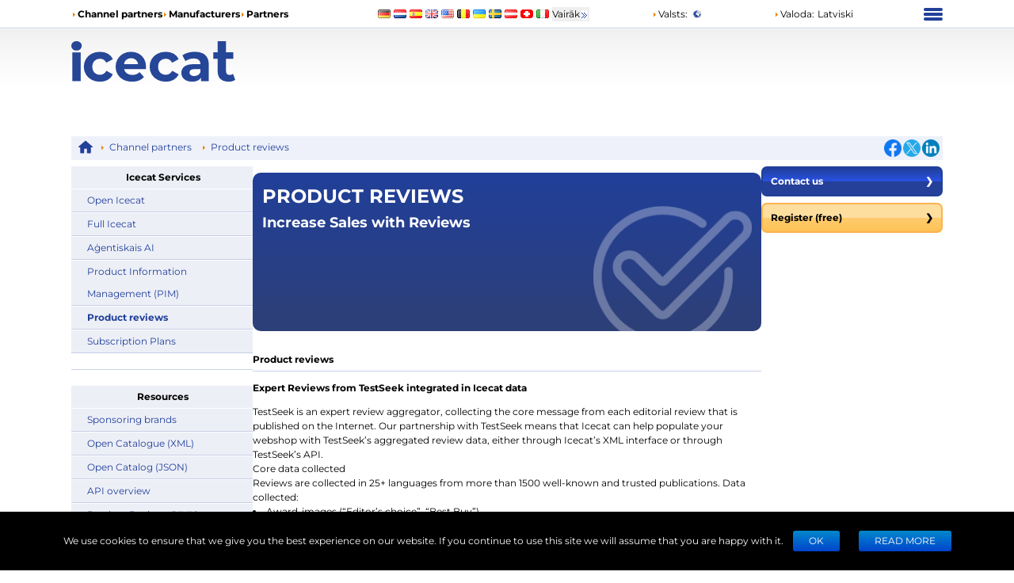

--- FILE ---
content_type: text/html; charset=utf-8
request_url: https://icecat.es/lv/menu/channelprodrev
body_size: 21284
content:
<!DOCTYPE html><html lang="lv" dir="ltr" class="legacy-router"><head><meta charSet="utf-8" data-next-head=""/><script data-next-head="">window.__ENV__={"NEXT_PUBLIC_BO_HOST":"https://bo.icecat.biz","NEXT_PUBLIC_LIVE_API_HOST":"https://live.icecat.biz","NEXT_PUBLIC_DATA_HOST":"https://data.icecat.biz","NEXT_PUBLIC_HEXAGON_HOST":"https://bo-hexagon.icecat.biz"};</script><link type="image/x-icon" rel="shortcut icon" href="/favicon.ico?v=2" data-next-head=""/><meta name="viewport" content="width=device-width, initial-scale=1" data-next-head=""/><link rel="canonical" href="https://icecat.es/lv/menu/channelprodrev" data-next-head=""/><link rel="alternate" href="https://icecat.es/en/menu/channelprodrev" hreflang="en" data-next-head=""/><link rel="alternate" href="https://icecat.es/de/menu/channelprodrev" hreflang="de" data-next-head=""/><link rel="alternate" href="https://icecat.es/fr/menu/channelprodrev" hreflang="fr" data-next-head=""/><link rel="alternate" href="https://icecat.es/es/menu/channelprodrev" hreflang="es" data-next-head=""/><link rel="alternate" href="https://icecat.es/ca/menu/channelprodrev" hreflang="ca" data-next-head=""/><link rel="alternate" href="https://icecat.es/dk/menu/channelprodrev" hreflang="da" data-next-head=""/><link rel="alternate" href="https://icecat.es/de-at/menu/channelprodrev" hreflang="de-at" data-next-head=""/><link rel="alternate" href="https://icecat.es/de-be/menu/channelprodrev" hreflang="de-be" data-next-head=""/><link rel="alternate" href="https://icecat.es/de-ch/menu/channelprodrev" hreflang="de-ch" data-next-head=""/><link rel="alternate" href="https://icecat.es/en-au/menu/channelprodrev" hreflang="en-au" data-next-head=""/><link rel="alternate" href="https://icecat.es/en-ca/menu/channelprodrev" hreflang="en-ca" data-next-head=""/><link rel="alternate" href="https://icecat.es/en-id/menu/channelprodrev" hreflang="en-id" data-next-head=""/><link rel="alternate" href="https://icecat.es/en-ie/menu/channelprodrev" hreflang="en-ie" data-next-head=""/><link rel="alternate" href="https://icecat.es/en-in/menu/channelprodrev" hreflang="en-in" data-next-head=""/><link rel="alternate" href="https://icecat.es/en-my/menu/channelprodrev" hreflang="en-my" data-next-head=""/><link rel="alternate" href="https://icecat.es/en-nz/menu/channelprodrev" hreflang="en-nz" data-next-head=""/><link rel="alternate" href="https://icecat.es/en-ph/menu/channelprodrev" hreflang="en-ph" data-next-head=""/><link rel="alternate" href="https://icecat.es/en-sa/menu/channelprodrev" hreflang="en-sa" data-next-head=""/><link rel="alternate" href="https://icecat.es/en-sg/menu/channelprodrev" hreflang="en-sg" data-next-head=""/><link rel="alternate" href="https://icecat.es/us/menu/channelprodrev" hreflang="en-us" data-next-head=""/><link rel="alternate" href="https://icecat.es/en-za/menu/channelprodrev" hreflang="en-za" data-next-head=""/><link rel="alternate" href="https://icecat.es/es-ar/menu/channelprodrev" hreflang="es-ar" data-next-head=""/><link rel="alternate" href="https://icecat.es/es-cl/menu/channelprodrev" hreflang="es-cl" data-next-head=""/><link rel="alternate" href="https://icecat.es/es-co/menu/channelprodrev" hreflang="es-co" data-next-head=""/><link rel="alternate" href="https://icecat.es/es-mx/menu/channelprodrev" hreflang="es-mx" data-next-head=""/><link rel="alternate" href="https://icecat.es/es-pe/menu/channelprodrev" hreflang="es-pe" data-next-head=""/><link rel="alternate" href="https://icecat.es/et/menu/channelprodrev" hreflang="et" data-next-head=""/><link rel="alternate" href="https://icecat.es/fl-ph/menu/channelprodrev" hreflang="tl-ph" data-next-head=""/><link rel="alternate" href="https://icecat.es/fr-be/menu/channelprodrev" hreflang="fr-be" data-next-head=""/><link rel="alternate" href="https://icecat.es/fr-ca/menu/channelprodrev" hreflang="fr-ca" data-next-head=""/><link rel="alternate" href="https://icecat.es/fr-ch/menu/channelprodrev" hreflang="fr-ch" data-next-head=""/><link rel="alternate" href="https://icecat.es/hr/menu/channelprodrev" hreflang="hr" data-next-head=""/><link rel="alternate" href="https://icecat.es/id/menu/channelprodrev" hreflang="id" data-next-head=""/><link rel="alternate" href="https://icecat.es/it/menu/channelprodrev" hreflang="it" data-next-head=""/><link rel="alternate" href="https://icecat.es/it-ch/menu/channelprodrev" hreflang="it-ch" data-next-head=""/><link rel="alternate" href="https://icecat.es/lv/menu/channelprodrev" hreflang="lv" data-next-head=""/><link rel="alternate" href="https://icecat.es/lt/menu/channelprodrev" hreflang="lt" data-next-head=""/><link rel="alternate" href="https://icecat.es/hu/menu/channelprodrev" hreflang="hu" data-next-head=""/><link rel="alternate" href="https://icecat.es/ms/menu/channelprodrev" hreflang="ms" data-next-head=""/><link rel="alternate" href="https://icecat.es/ml/menu/channelprodrev" hreflang="ml" data-next-head=""/><link rel="alternate" href="https://icecat.es/nl/menu/channelprodrev" hreflang="nl" data-next-head=""/><link rel="alternate" href="https://icecat.es/nl-be/menu/channelprodrev" hreflang="nl-be" data-next-head=""/><link rel="alternate" href="https://icecat.es/no/menu/channelprodrev" hreflang="no" data-next-head=""/><link rel="alternate" href="https://icecat.es/pl/menu/channelprodrev" hreflang="pl" data-next-head=""/><link rel="alternate" href="https://icecat.es/pt/menu/channelprodrev" hreflang="pt" data-next-head=""/><link rel="alternate" href="https://icecat.es/br/menu/channelprodrev" hreflang="br" data-next-head=""/><link rel="alternate" href="https://icecat.es/ro/menu/channelprodrev" hreflang="ro" data-next-head=""/><link rel="alternate" href="https://icecat.es/sl/menu/channelprodrev" hreflang="sl" data-next-head=""/><link rel="alternate" href="https://icecat.es/sk/menu/channelprodrev" hreflang="sk" data-next-head=""/><link rel="alternate" href="https://icecat.es/sr/menu/channelprodrev" hreflang="sr" data-next-head=""/><link rel="alternate" href="https://icecat.es/fi/menu/channelprodrev" hreflang="fi" data-next-head=""/><link rel="alternate" href="https://icecat.es/sv/menu/channelprodrev" hreflang="sv" data-next-head=""/><link rel="alternate" href="https://icecat.es/th/menu/channelprodrev" hreflang="th" data-next-head=""/><link rel="alternate" href="https://icecat.es/vi/menu/channelprodrev" hreflang="vi" data-next-head=""/><link rel="alternate" href="https://icecat.es/tr/menu/channelprodrev" hreflang="tr" data-next-head=""/><link rel="alternate" href="https://icecat.es/en-ae/menu/channelprodrev" hreflang="en-ae" data-next-head=""/><link rel="alternate" href="https://icecat.es/cz/menu/channelprodrev" hreflang="cs" data-next-head=""/><link rel="alternate" href="https://icecat.es/el/menu/channelprodrev" hreflang="el" data-next-head=""/><link rel="alternate" href="https://icecat.es/bg/menu/channelprodrev" hreflang="bg" data-next-head=""/><link rel="alternate" href="https://icecat.es/mk/menu/channelprodrev" hreflang="mk" data-next-head=""/><link rel="alternate" href="https://icecat.es/uk/menu/channelprodrev" hreflang="uk" data-next-head=""/><link rel="alternate" href="https://icecat.es/he/menu/channelprodrev" hreflang="he" data-next-head=""/><link rel="alternate" href="https://icecat.es/ar/menu/channelprodrev" hreflang="ar" data-next-head=""/><link rel="alternate" href="https://icecat.es/ar-sa/menu/channelprodrev" hreflang="ar-sa" data-next-head=""/><link rel="alternate" href="https://icecat.es/ar-eg/menu/channelprodrev" hreflang="ar-eg" data-next-head=""/><link rel="alternate" href="https://icecat.es/fa/menu/channelprodrev" hreflang="fa" data-next-head=""/><link rel="alternate" href="https://icecat.es/mr/menu/channelprodrev" hreflang="mr" data-next-head=""/><link rel="alternate" href="https://icecat.es/hi/menu/channelprodrev" hreflang="hi" data-next-head=""/><link rel="alternate" href="https://icecat.es/bn/menu/channelprodrev" hreflang="bn" data-next-head=""/><link rel="alternate" href="https://icecat.es/ta/menu/channelprodrev" hreflang="ta" data-next-head=""/><link rel="alternate" href="https://icecat.es/te/menu/channelprodrev" hreflang="te" data-next-head=""/><link rel="alternate" href="https://icecat.es/kn/menu/channelprodrev" hreflang="kn" data-next-head=""/><link rel="alternate" href="https://icecat.es/ka/menu/channelprodrev" hreflang="ka" data-next-head=""/><link rel="alternate" href="https://icecat.es/zh/menu/channelprodrev" hreflang="zh" data-next-head=""/><link rel="alternate" href="https://icecat.es/zh-tw/menu/channelprodrev" hreflang="zh-tw" data-next-head=""/><link rel="alternate" href="https://icecat.es/ja/menu/channelprodrev" hreflang="ja" data-next-head=""/><link rel="alternate" href="https://icecat.es/ko/menu/channelprodrev" hreflang="ko" data-next-head=""/><link rel="alternate" href="https://icecat.es/menu/channelprodrev" hreflang="x-default" data-next-head=""/><meta property="og:image" content="https://icecat.es/static/images/icecat-large.png" data-next-head=""/><meta name="twitter:image" content="https://icecat.es/static/images/icecat-large.png" data-next-head=""/><meta property="og:title" content="Icecat: atverts preču katalogs bezmaksas izplatīšanai" data-next-head=""/><meta property="og:url" content="https://icecat.es/menu/channelprodrev" data-next-head=""/><meta property="og:description" content="Icecat: veido pasaules lielāko atvert katalogu ar 25428345 datu-lapas 28708 zīmoli – register (free)
  " data-next-head=""/><meta name="twitter:title" content="Icecat: atverts preču katalogs bezmaksas izplatīšanai" data-next-head=""/><meta name="twitter:card" content="summary" data-next-head=""/><meta name="Content-Language" content="lv" data-next-head=""/><meta name="description" content="TestSeek is an expert review aggregator, collecting the core message from each editorial review that is published on the Internet. Icecat has a partnership with TestSeek and offers integrated solution with Expert Review, either through Icecat’s XML interface or through TestSeek’s API." data-next-head=""/><meta name="keywords" content="TestSeek, product reviews, product videos from TestSeek, expert reviews from TestSeek, integrated in Icecat data, expert review aggregator, increase sales with reviews" data-next-head=""/><link rel="preload" href="/static/fonts/Montserrat/Montserrat-Regular.woff2" as="font" type="font/woff2" crossorigin="anonymous" data-next-head=""/><link rel="preload" href="/static/fonts/Montserrat/Montserrat-Bold.woff2" as="font" type="font/woff2" crossorigin="anonymous" data-next-head=""/><title class="jsx-4e3fc137be1de60d" data-next-head="">Icecat: Product reviews</title><link rel="preload" href="/_next/static/css/d7cf7b6ea908622c.css" as="style"/><link rel="stylesheet" href="/_next/static/css/d7cf7b6ea908622c.css" data-n-g=""/><link rel="preload" href="/_next/static/css/45afe05275064dfa.css" as="style"/><link rel="stylesheet" href="/_next/static/css/45afe05275064dfa.css" data-n-p=""/><noscript data-n-css=""></noscript><script defer="" nomodule="" src="/_next/static/chunks/polyfills-42372ed130431b0a.js"></script><script src="/_next/static/chunks/webpack-eac010ebaf254b56.js" defer=""></script><script src="/_next/static/chunks/framework-97862ef36bc4065f.js" defer=""></script><script src="/_next/static/chunks/main-3bae438db78bcf27.js" defer=""></script><script src="/_next/static/chunks/pages/_app-777998a48145ded5.js" defer=""></script><script src="/_next/static/chunks/4324-e3e1aec9ca0a6f5b.js" defer=""></script><script src="/_next/static/chunks/7671-a3b781392bb052d2.js" defer=""></script><script src="/_next/static/chunks/8425-ff61f42302616cc6.js" defer=""></script><script src="/_next/static/chunks/4827-2baa4b19764eca1f.js" defer=""></script><script src="/_next/static/chunks/1918-867a248b0b09a179.js" defer=""></script><script src="/_next/static/chunks/8090-e7e39b2ef29c92ed.js" defer=""></script><script src="/_next/static/chunks/3388-c18968d0a55c8965.js" defer=""></script><script src="/_next/static/chunks/pages/%5Blang%5D/menu/channelprodrev-d802bbc8c5ab4617.js" defer=""></script><script src="/_next/static/r8aGocaVKeRjQ_gwp_xf2/_buildManifest.js" defer=""></script><script src="/_next/static/r8aGocaVKeRjQ_gwp_xf2/_ssgManifest.js" defer=""></script><style id="__jsx-4e3fc137be1de60d">h3{font-size:12px;font-weight:bold}</style></head><body class="ltr bg-icecat"><noscript>
    <iframe src='https://www.googletagmanager.com/ns.html?id=GTM-TSBDZMFT'
    height='0' width='0' style='display:none;visibility:hidden'></iframe></noscript><div id="__next"><div class="max-w-[1100px] lg:mx-6 xl:mx-auto"><div class="hidden text-[12px] lg:block"><div class="flex items-center py-2"><div class="w-1/3"><ul class="flex items-center gap-2 text-nowrap font-bold"><li><i class="styles_icon__x_9Ga styles_iconTriangle__pI373"></i><a href="/lv/menu/channelpartners">Channel partners</a></li><li><i class="styles_icon__x_9Ga styles_iconTriangle__pI373"></i><a href="/lv/menu/manufacturers">Manufacturers</a></li><li><i class="styles_icon__x_9Ga styles_iconTriangle__pI373"></i><a href="https://www.iceclog.com/category/partners/">Partners</a></li></ul></div><div class="flex w-1/3"><div class="styles_list__dJzQt ms-5 flex items-center"><a href="https://icecat.de/de/prefere/de/menu/channelprodrev"><img alt="Germany" fetchpriority="low" loading="lazy" width="16" height="12" decoding="async" data-nimg="1" style="color:transparent" src="/static/images/flags/Germany.jpg"/></a><a href="https://icecat.nl/nl/prefere/nl/menu/channelprodrev"><img alt="Netherlands" fetchpriority="low" loading="lazy" width="16" height="12" decoding="async" data-nimg="1" style="color:transparent" src="/static/images/flags/Netherlands.jpg"/></a><a href="https://icecat.es/es/prefere/es/menu/channelprodrev"><img alt="Spain" fetchpriority="low" loading="lazy" width="16" height="12" decoding="async" data-nimg="1" style="color:transparent" src="/static/images/flags/Spain.jpg"/></a><a href="https://icecat.co.uk/en/prefere/gb/menu/channelprodrev"><img alt="United Kingdom" fetchpriority="low" loading="lazy" width="16" height="12" decoding="async" data-nimg="1" style="color:transparent" src="/static/images/flags/United_Kingdom.jpg"/></a><a href="https://icecat.us/us/prefere/us/menu/channelprodrev"><img alt="United States" fetchpriority="low" loading="lazy" width="16" height="12" decoding="async" data-nimg="1" style="color:transparent" src="/static/images/flags/United_States.jpg"/></a><a href="https://pricecat.be/en/prefere/be/menu/channelprodrev"><img alt="Belgium" fetchpriority="low" loading="lazy" width="16" height="12" decoding="async" data-nimg="1" style="color:transparent" src="/static/images/flags/Belgium.jpg"/></a><a href="https://icecat.com.ua/uk/prefere/ua/menu/channelprodrev"><img alt="Ukraine" fetchpriority="low" loading="lazy" width="16" height="12" decoding="async" data-nimg="1" style="color:transparent" src="/static/images/flags/Ukraine.jpg"/></a><a href="https://icecat.se/sv/prefere/se/menu/channelprodrev"><img alt="Sweden" fetchpriority="low" loading="lazy" width="16" height="12" decoding="async" data-nimg="1" style="color:transparent" src="/static/images/flags/Sweden.jpg"/></a><a href="https://icecat.at/de-at/prefere/at/menu/channelprodrev"><img alt="Austria" fetchpriority="low" loading="lazy" width="16" height="12" decoding="async" data-nimg="1" style="color:transparent" src="/static/images/flags/Austria.jpg"/></a><a href="https://icecat.ch/de-ch/prefere/ch/menu/channelprodrev"><img alt="Switzerland" fetchpriority="low" loading="lazy" width="16" height="12" decoding="async" data-nimg="1" style="color:transparent" src="/static/images/flags/Switzerland.jpg"/></a><a href="https://icecat.it/it/prefere/it/menu/channelprodrev"><img alt="Italy" fetchpriority="low" loading="lazy" width="16" height="12" decoding="async" data-nimg="1" style="color:transparent" src="/static/images/flags/Italy.jpg"/></a><button class="text-nowrap">Vairāk<span class="styles_icon__x_9Ga styles_iconDoubleArrow__kP_zZ"></span></button></div></div><div class="flex w-1/3 justify-between"><div class="flex items-center"><a href="/lv/menu/country"><i class="styles_icon__x_9Ga styles_iconTriangle__pI373"></i>Valsts<!-- -->:</a><img alt="International" fetchpriority="low" loading="lazy" width="16" height="12" decoding="async" data-nimg="1" class="ms-1" style="color:transparent" src="/static/images/flags/biz.jpg"/></div><div class="flex items-center"><div class="relative"><div><a role="button"><i class="styles_icon__x_9Ga styles_iconTriangle__pI373"></i>Valoda<!-- -->:</a><span class="ms-1">Latviski</span></div></div></div><div><div class="styles_container__28eBL styles_blue__NJzim"><span></span><span></span><span></span><span></span></div></div></div></div><div class="flex h-32 py-4"><div class="w-1/4"><a title="Icecat is a worldwide syndicator of product data-sheets and other product information for manufacturers and their channel and media partners" class="flex" aria-label="Home page" href="/lv"><img width="207" height="51" alt="Icecat logo" src="/static/images/logo_new_v2.svg"/></a></div></div></div><div class="sticky top-0 z-[999] bg-primary py-1 lg:hidden"><div class="flex items-center"><div class="flex w-1/6 justify-center"><div class="styles_btn__vMxPv" role="button" aria-label="open locale select"></div></div><div class="flex w-4/6 justify-center"><div class="styles_container__BmgdY"><i class="styles_icon__ejg9O styles_loupe__sPupE"></i><input class="styles_input__5Geo5" placeholder="Search for products" aria-label="Search for products" type="text"/><i class="styles_icon__ejg9O styles_filter__oT_Ls"></i></div></div><div class="flex w-1/6 justify-center"><div><div class="styles_container__28eBL"><span></span><span></span><span></span><span></span></div></div></div></div></div><div class="mb-[60px] max-lg:px-3"><div class="my-2 hidden justify-between bg-primaryExtraLight p-1 lg:flex"><div><div class="styles_trigger__hR8vE"><a class="mx-1 inline-block align-middle" title="Main page" href="/lv"><svg xmlns="http://www.w3.org/2000/svg" fill="currentColor" viewBox="0 0 24 24" class="align-middle text-primary" width="20" height="20"><path d="M12 2a1 1 0 0 0-.71.297l-10.087 8.8A.5.5 0 0 0 1 11.5a.5.5 0 0 0 .5.5H4v8a1 1 0 0 0 1 1h4a1 1 0 0 0 1-1v-6h4v6a1 1 0 0 0 1 1h4a1 1 0 0 0 1-1v-8h2.5a.5.5 0 0 0 .5-.5.5.5 0 0 0-.203-.402l-10.08-8.795-.006-.006A1 1 0 0 0 12 2"></path></svg></a></div><div class="styles_item__8nxm8"><i class="styles_icon__x_9Ga styles_iconTriangle__pI373"></i><a href="/lv/menu/channelpartners">Channel partners</a></div><div class="styles_item__8nxm8"><i class="styles_icon__x_9Ga styles_iconTriangle__pI373"></i><a href="/lv/menu/channelprodrev">Product reviews</a></div></div><div class="flex w-1/6 items-center justify-end"><div class="flex items-center gap-1"><a class="style_icon__yyUhS" href="https://www.facebook.com/sharer/sharer.php?u=undefined" title="Facebook" rel="nofollow noopener noreferrer" target="_blank"><img alt="Share on Facebook" fetchpriority="low" loading="lazy" width="22" height="22" decoding="async" data-nimg="1" class="align-middle" style="color:transparent" src="/static/images/social/fb.png"/></a><a class="style_icon__yyUhS" href="https://twitter.com/intent/tweet?text=undefined" title="Twitter" rel="nofollow noopener noreferrer" target="_blank"><img alt="Share on Twitter" fetchpriority="low" loading="lazy" width="22" height="22" decoding="async" data-nimg="1" class="align-middle" style="color:transparent" src="/static/images/social/tw.png"/></a><a class="style_icon__yyUhS" href="https://www.linkedin.com/shareArticle?mini=true&amp;url=undefined" title="LinkedIn" rel="nofollow noopener noreferrer" target="_blank"><img alt="Share on LinkedIn" fetchpriority="low" loading="lazy" width="22" height="22" decoding="async" data-nimg="1" class="align-middle" style="color:transparent" src="/static/images/social/ln.png"/></a></div></div></div><div class="flex flex-col gap-3 lg:flex-row"><div class="order-2 grow lg:order-1 lg:w-2/12"><div class="styles_menuContainer__z_vFg"><div class="styles_head__EZlLI">Icecat Services</div><ul class="styles_root__G8lFJ styles_menu__9Yg3w"><li class="styles_item__wpVmU"><a href="/lv/menu/channelpartners">Open Icecat</a></li><li class="styles_item__wpVmU"><a href="/lv/menu/channelmarketing">Full Icecat</a></li><li class="styles_item__wpVmU"><a href="/lv/menu/channeliceleads">Aģentiskais AI</a></li><li class="styles_item__wpVmU"><a href="/lv/menu/channelpim">Product Information Management (PIM)</a></li><li class="styles_item__wpVmU styles_isActive__2CMA_"><a href="/lv/menu/channelprodrev">Product reviews</a></li><li class="styles_item__wpVmU"><a href="https://icecat.com/pricing-content-users/" rel="noopener noreferrer">Subscription Plans</a></li></ul></div><div class="styles_separator__8TPrX"></div><div class="styles_menuContainer__z_vFg"><div class="styles_head__EZlLI">Resources</div><ul class="styles_root__G8lFJ styles_menu__9Yg3w"><li class="styles_item__wpVmU"><a href="/lv/menu/partners">Sponsoring brands</a></li><li class="styles_item__wpVmU"><a href="https://iceclog.com/open-catalog-interface-oci-open-icecat-xml-and-full-icecat-xml-repositories/" rel="noopener noreferrer">Open Catalogue (XML)</a></li><li class="styles_item__wpVmU"><a href="https://iceclog.com/manual-for-icecat-json-product-requests/" target="_blank" rel="noopener noreferrer">Open Catalog (JSON)</a></li><li class="styles_item__wpVmU"><a href="https://iceclog.com/manual-how-to-import-product-content-into-your-webshop-via-icecat/" rel="noopener noreferrer">API overview</a></li><li class="styles_item__wpVmU"><a href="https://iceclog.com/wp-content/uploads/2018/12/reviews_xml_interface.pdf" rel="noopener noreferrer">Product Reviews (XML)</a></li><li class="styles_item__wpVmU"><a href="https://www.iceclog.com/icecat-live-real-time-product-data-in-your-app/" rel="noopener noreferrer">Icecat Live</a></li><li class="styles_item__wpVmU"><a href="https://www.iceshop.biz/" rel="noopener noreferrer">Ecommerce Solutions</a></li><li class="styles_item__wpVmU"><a href="https://icecat.com/pim/" rel="noopener noreferrer">Icecat PIM</a></li><li class="styles_item__wpVmU"><a href="https://www.iceclog.com/personalized-interface-files-and-catalogs/" target="_blank" rel="noopener noreferrer">Personalized Interface File and Catalog documentation</a></li><li class="styles_item__wpVmU"><a href="https://iceclog.com/faq-for-icecat-product-content-users/" target="_blank" rel="noopener noreferrer">FAQ</a></li></ul></div></div><div class="my-lg-0 order-1 my-2 lg:order-2 lg:w-7/12"><div class="style_content___djyC"><div class="styles_root__ak_d3 flex justify-between"><div class="styles_text__xwacg"><div class="styles_textLarge___s_LE">Product reviews</div><div class="styles_textSmall__yyGyB"><div>Increase Sales with Reviews</div></div></div><img width="200" alt="banner icon" src="/static/images/manuf/full-banner-i-gray-min.png"/></div><h1 class="style_heading__4XOya">Product reviews</h1><h2 class="jsx-4e3fc137be1de60d">Expert Reviews from TestSeek integrated in Icecat data</h2><div class="jsx-4e3fc137be1de60d"><div>TestSeek is an expert review aggregator, collecting the core message from each editorial review that is published on the Internet. Our partnership with TestSeek means that Icecat can help populate your webshop with TestSeek’s aggregated review data, either through Icecat’s XML interface or through TestSeek’s API.

<h5 class="title">Core data collected</h5>
Reviews are collected in 25+ languages from more than 1500 well-known and trusted publications. Data collected:
<ul><li>Award-images (“Editor’s choice”, “Best Buy”)</li>
<li>Score (converted to a percentage scale)</li>
<li>Written excerpts (Good, Bad, Bottom-line)</li>
<li>Link to full review</li>
<li>Review published date, author, publication location, publication logo etc.</li>

</ul><h5 class="title">Why expert reviews? </h5>
<ul><li>Increase conversion rates</li>
<li>Increase customer loyalty</li>
<li>Decrease amount of returned products</li>
<li>Easily populate your webshop/system with local reviews</li>
</ul><h5 class="title">Subscription options</h5>
<ul><li>Pro:<p>Includes all brands and all data. The Pro version can be delivered via Icecat’s XML-interface or via TestSeek’s AP.</p></li>
<li>Premium:<p>Premium includes the same features as the Pro-version, the variation is that the Premium option also includes a continuous import/match-up of client’s product database, which results in maximized coverage (and thus a maximized effect) and easy integration via TestSeek’s API. To  see more information, you can click <a href="https://www.testseek.com/b2b_services.html">here</a> or see a <a href="https://www.testseek.com/"> live demo from a webshop with TestSeek’s review data.</a> </p></li></ul></div></div><h2 class="jsx-4e3fc137be1de60d">Product videos from Testseek</h2><div class="jsx-4e3fc137be1de60d"><div>Testseek collects and standardizes product videos from Youtube<sup>TM</sup>. Videos on product pages increases conversion rates and visitor stays longer at your pages which gives a positive SEO effect (by decreased bounce rates).<br /><br />Videos are the last piece of product content which most product pages are lacking. The videos add the “look and feel” dimension which still images and text can never convey. All videos are quality approved by our editors and standardized on language and video type (review, unboxing, guide, official). Check out Testseek’s <a href="https://www.testseek.com">demo shop</a> for live examples. More information can be found at <a href="https://www.testseek.com/b2b_services.html">Testseek.com</a>.<br /><br /><img src="/static/images/product-video.png" alt="" /><br /><br /><p><a href="https://icecat.co.uk/en/menu/channelprodrev">Benefits</a></p><ul><li>Populate your web shop with localized video reviews</li><li>Increase conversion, increase visitor time spent on your site, positive SEO effect</li><li>Easily integrated Live API with ajax/JS-response or regular XML response</li></ul></div></div><div class="styles_root__JQYpB"><div class="styles_buttons__5V_EW" role="tablist" aria-label="Tab Navigation"><button class="styles_button__dJAWj styles_active__L8UPv" data-index="0" id="tab-0" aria-selected="true" aria-controls="tabpanel-0" tabindex="0">Features</button><button class="styles_button__dJAWj" data-index="1" id="tab-1" aria-selected="false" aria-controls="tabpanel-1" tabindex="-1">Benefits</button></div><div id="tabpanel-0" role="tabpanel" aria-labelledby="tab-0" class="styles_content__1BeY0"><ul class="styles_defList__Ea91s"><li class="styles_item__Crs97"><div>Populate your webshop/system with local expert reviews</div></li><li class="styles_item__Crs97"><div>Populate your webshop/system with local expert reviews</div></li><li class="styles_item__Crs97"><div>Truly unbiased content</div></li><li class="styles_item__Crs97"><div>Truly unbiased content</div></li></ul></div></div></div></div><div class="order-3 grow lg:w-2/12"><div class="flex flex-col"><a href="/lv/menu/contacts"><button class="styles_root__6fv4Z mb-2 styles_secondary__HzQBF styles_withArrow__wjD2B">Contact us<span>❯</span></button></a><a href="/lv/registration"><button class="styles_root__6fv4Z styles_primary__wyPsH styles_withArrow__wjD2B">Register (free)<span>❯</span></button></a></div></div></div></div></div><footer class="flex lg:hidden style_mobileFooter__F_L9P"><div class="style_socialContainer__jx5mE"><div class="style_shareIcon__wM3lz"></div><span class="style_shareText__BF8Ft">Visit us</span></div></footer><div style="display:block" class="fixed bottom-0 z-[99999] h-auto w-full bg-black text-center text-white"><div class="flex flex-col items-center justify-center p-3 md:flex-row"><div class="ps-3" style="color:white">We use cookies to ensure that we give you the best experience on our website. If you continue to use this site we will assume that you are happy with it.</div><div class="flex flex-nowrap justify-center"><button class="style_button__2viDA" type="button">Ok</button><button class="style_button__2viDA">READ MORE</button></div></div></div></div><script id="__NEXT_DATA__" type="application/json">{"props":{"pageProps":{"initialData":{"config":{"NEXT_PUBLIC_BO_HOST":"https://bo.icecat.biz","NEXT_PUBLIC_LIVE_API_HOST":"https://live.icecat.biz","NEXT_PUBLIC_DATA_HOST":"https://data.icecat.biz","NEXT_PUBLIC_HEXAGON_HOST":"https://bo-hexagon.icecat.biz"},"accessKey":null,"isCookiesAccepted":false,"host":"icecat.es","languageCode":"lv","countryCode":"ww","isBot":true,"dictionary":{"CHP_subpage_left_menu_title":"Icecat Services","CHP_subpage_left_menu_title2":"Resources","MFN_subpage_OIC_part1_title":"Open Icecat","MFN_subpage_CHP_left_menu_chanel_marketing":"Full Icecat","lang_subscription_plans":"Subscription Plans","MFN_subpage_CHP_left_menu_chanel_prod_rev":"Product reviews","menu_channel_partners_chanel_prod_rev":"Product Information Management (PIM)","MFN_subpage_CHP_left_menu_chanel_iceleads":"Aģentiskais AI","MFN_subpage_CHP_left_menu_sponsors":"Sponsoring brands","CHP_subpage_left_menu_icecat_catalog_xml":"Open Catalogue (XML)","lang_api_overview":"API overview","lang_product_reviews_integration":"Product Reviews (XML)","CHP_subpage_left_menu_icecat_product_test_xml":"Product Reviews (XML)","lang_icecat_live_name":"Icecat Live","CHP_subpage_left_menu_icecat":"Icecat PIM","CHP_subpage_left_menu_batavi":"Ecommerce Solutions","total_number_of_sponsors":"280+","total_number_of_brands":"28708","total_number_of_datasheets":"25428345","open_banner_text":"the only worldwide \u003cspan\u003eFREE\u003c/span\u003e catalogue","MFN_subpage_CHP_chanel_what_is_icecat_part1_body":"Open Icecat is a worldwide unique open catalog with product data-sheets in co-operation with high tech sponsoring brands and online channel partners. Open Icecat data-sheets are fully approved by the sponsoring manufacturers and are distributed for free to the online channel.\n\u003cbr /\u003e\u003cbr /\u003e\nThanks to the direct connection between Icecat and the sponsoring manufacturers, everyday Icecat is able to import their portfolio of products which will then be controlled and standardized by Icecat’s editorial team.\n\u003cbr /\u003e\u003cbr /\u003e\nOpen Icecat contains more than half a million datasheets of IT, CE, Telecom, DIY, Beauty, Toys, Lighting, FMCG and Office supply brands standardized in easy online formats for easy implementing, categorizing, filtering, searching and comparing of products. The most popular and new products are quickly described as soon they are in the market.\n\n\n\n\u003ch4 class=\"title\"\u003eWhat rich content is included in an Open Icecat data-sheet?\u003c/h4\u003e\n\u003cul\u003e\u003cli\u003eBrand name\u003c/li\u003e\n\u003cli\u003eManufacturer Part Number\u003c/li\u003e\n\u003cli\u003eCategorization (UNSPSC based)\u003c/li\u003e\n\u003cli\u003eProduct images (unlimited)\u003c/li\u003e\n\u003cli\u003eMultimedia content (demos, product video’s)\u003c/li\u003e\n\u003cli\u003eMultilingual marketing text\u003c/li\u003e\n\u003cli\u003eStandardized specifications for search \u0026amp; compare\u003c/li\u003e\n\u003cli\u003eLeaflets, User manuals (PDF)\u003c/li\u003e\n\u003cli\u003eOptions (related products)\u003c/li\u003e\n\u003cli\u003eAlternative products\u003c/li\u003e\n\u003cli\u003eGeneral Data: release date, modification date\u003c/li\u003e\n\u003cli\u003eLogistic data: EAN/UPC code, weight \u0026amp; dimensions\u003c/li\u003e\n\u003c/ul\u003e\u003cbr /\u003e\u003cbr /\u003e\u003ca href=\"https://iceclog.com/icecat-subscription-plans/\"\u003eSee the (free) Subscription Plans that fit you.\u003c/a\u003e\u003cbr /\u003e\u003cbr /\u003e\u003ca href=\"/%%language%%/authorization\"\u003eFREE registration Open Icecat\u003c/a\u003e","MFN_subpage_CHP_chanel_what_is_icecat_part1_title":"Open Icecat","menu_channel_partners_chanel_what_is_open_icecat":"What is Icecat?","MFN_subpage_SOD_tab2_features":"Features","MFN_subpage_SOD_tab1_benefits":"Benefits","MFN_subpage_CHP_chanel_what_is_icecat_features_Ll1_title":"Rich product information","MFN_subpage_CHP_chanel_what_is_icecat_features_Ll1_txt":"Product identifiers, extensive specifications, images, multimedia, digital documents, multilingual marketing texts, searchable attributes, related products","MFN_subpage_CHP_chanel_what_is_icecat_features_Ll2_title":"Easy to match your portfolio","MFN_subpage_CHP_chanel_what_is_icecat_features_Ll2_txt":"Manufacturer part numbers, EAN/UPC codes, category and model/family names are available for matching","MFN_subpage_CHP_chanel_what_is_icecat_features_Ll3_title":"Seamless integration","MFN_subpage_CHP_chanel_what_is_icecat_features_Ll3_txt":"Easy to integrate in your ERP or webshop in XML or URL formats","MFN_subpage_CHP_chanel_what_is_icecat_features_Ll4_title":"Open Content License","MFN_subpage_CHP_chanel_what_is_icecat_features_Ll4_txt":"Multimedia (videos, demos)","MFN_subpage_CHP_chanel_what_is_icecat_benefits_Ll1_txt":"The most cost-efficient content solution for all","MFN_subpage_CHP_chanel_what_is_icecat_benefits_Ll2_txt":"Fully sponsored by manufacturers","MFN_subpage_CHP_chanel_what_is_icecat_benefits_Ll3_txt":"Manufacturer-approved product content","MFN_subpage_CHP_chanel_what_is_icecat_benefits_Ll4_txt":"Easy to integrate","MFN_subpage_CHP_chanel_what_is_icecat_benefits_Ll5_txt":"International Standard","MFN_subpage_CHP_chanel_what_is_icecat_benefits_Ll6_txt":"Broad coverage in IT, CE, Telecom, Office, Do It Yourself, Toys, Health \u0026 Beauty, FMCG","title_prefix":"Icecat:","lang_keywords_channelpartners":"Open Icecat, rich product information, easy to match portfolio, seamless integration, free syndication of product data, product content syndication, market leader, standardized content, free of charge product content","lang_description_channelpartners":"Open Icecat is a worldwide unique open catalog with product data-sheets in co-operation with high tech sponsoring brands and online channel partners. Open Icecat data-sheets are fully approved by the sponsoring manufacturers and are distributed for free to the online channel.","cp_link_open_catalog_json":"Open Catalog (JSON)","lang_personalized":"Personalized Interface File and Catalog documentation","lang_keywords_channelmarketing":"Full Icecat, rich content information, international standards, professional search, product comparison, product filtering, market leader, content syndication,  cross-selling, complete content coverage, rich content, multilingual content, timely delivery, extensive search, extensive comparison","lang_description_channelmarketing":"Full Icecat contains the product specs and additional information of tens of thousands of brands including data on Open Icecat. All data are standardized in one uniformed format, which facilitates easy categorizing, filtering, searching and comparing of the products.","full_banner_text":"\u003cspan\u003eCOMPLETE\u003c/span\u003e coverage for your product portfolio","CP_marketing_slider_slide4_title":"Full Icecat","MFN_subpage_CHP_chanel_marketing_part1_body":"Full Icecat contains the product specs and additional information of more than \u003ca href=\"/%%language_code%%/brands\"\u003e7000 brands\u003c/a\u003e in one single standardized format, which facilitates easy categorizing, filtering, searching and comparing of the products. The non-standardized product information is converted into consistent content for digital catalogs and delivered through structured repositories.\u003cbr /\u003e\u003cbr /\u003eFull Icecat guarantees high coverage on distributor portfolios and fast delivery of accurate, complete, rich content in various categories. Full Icecat coverage is the highest in the market for technology products and supports more languages than any other source. Full Icecat lowers the costs of content information, optimizes the quality of product content and increases the conversion rates and the quality of the shopping experience of end-users.\u003cbr /\u003e\u003cbr /\u003eFull Icecat offers a very flexible data creation process and the possibility of further expansion to different product groups with high quality standards, high level of localization and consistency.\u003cbr /\u003e\u003cbr /\u003e\nRich media of participating Open Icecat brands is also included in Full Icecat, but may be subject to permission. Icecat can be of help with collecting a a brand's rich media assets, as long as applicable licenses are provided by the brand owner.","MFN_subpage_CHP_chanel_marketing_part1_title":"\u003cb\u003eComplete Content Coverage for your portfolio\u003c/b\u003e\u003cbr\u003e","MFN_subpage_CHP_chanel_marketing_features_Ll1_title":"Rich content information","MFN_subpage_CHP_chanel_marketing_features_Ll1_txt":"Professional multilingual content data with fully standardized rich specifications and additional multimedia elements.","MFN_subpage_CHP_chanel_marketing_benefits_Ll1_txt":"\u003cb\u003eCost-efficient content solution\u003c/b\u003e\u003cbr /\u003eDecrease the in-house costs for e-commerce by replacing your expensive in-house or other content provider solutions with Full Icecat.","MFN_subpage_CHP_chanel_marketing_benefits_Ll2_txt":"\u003cb\u003eIncreased content quality\u003c/b\u003e\u003cbr /\u003eIncrease your customer satisfaction and boost your sales with higher quality content.","MFN_subpage_CHP_chanel_marketing_benefits_Ll3_txt":"\u003cb\u003eLower returns \u0026 improved customer loyalty\u003c/b\u003e\u003cbr /\u003eConvert your visitors into buyers with simple and accurate search \u0026 compare features and rich basic \u0026 multimedia content information.","MFN_subpage_CHP_chanel_marketing_features_Ll4_title":"Cross-Selling (Options and Alternatives)","MFN_subpage_CHP_chanel_marketing_features_Ll4_txt":"Rich and logical cross sell relations allow consumers to meet their additional needs.","MFN_subpage_CHP_chanel_marketing_features_Ll3_title":"Professional Search\u0026Compare\u0026Filter","MFN_subpage_CHP_chanel_marketing_features_Ll3_txt":"The fully standardized features and feature values allow consumers a refined search, accurate filtering and side-by-side comparison of products.","MFN_subpage_CHP_chanel_marketing_features_Ll2_title":"International Standards","MFN_subpage_CHP_chanel_marketing_features_Ll2_txt":"Supported international standards such as UNSPSC or GTIN (EAN/UPC) make it very easy to integrate international catalogues.","MFN_subpage_CHP_chanel_marketing_benefits_Ll5_txt":"\u003cb\u003eIncrease efficiency within the organization\u003c/b\u003e\u003cbr /\u003eUse the product information for internal and external communication and channel your sources to other areas to increase capabilities","menu_channel_partners_chanel_iceleads":"Aģentiskā AI ir tiešsaistes pārdošanas nākotne","MFN_subpage_CHP_chanel_iceleads_slider_slide6_title":"Gudrie iepirkšanās risinājumi","MFN_subpage_CHP_chanel_iceleads_part1_title":"\u003cb\u003eIcecat Aģentiskā AI ekosistēma\u003cbr /\u003e \u003c/b\u003e","MFN_subpage_CHP_chanel_iceleads_part1_body":"Icecat piedāvā uz progresīvas mākslīgā intelekta (AI) balstītus pakalpojumus, kas palīdz zīmoliem, mazumtirgotājiem un izplatītājiem optimizēt produktu saturu un uzlabot digitālās tirdzniecības pieredzi. Tas tiek panākts, izmantojot modernākās dabiskās valodas apstrādes (NLP) un mašīnmācīšanās (ML) tehnoloģijas.\n\u003cbr /\u003e\u003cbr /\u003e\nIcecat pakalpojumi ietver genAI, AI meklēšanu, AI aģentus un MCP (Modeļa Konteksta Protokola) pakalpojumus, lai atbalstītu aģentisko AI. Tas nodrošina, ka uzņēmumi var mērogot savu saturu globāli, saglabājot precizitāti, konsekvenci un kultūras atbilstību.\n\u003cbr /\u003e\u003cbr /\u003e\nViena no Icecat AI pakalpojumu galvenajām stiprajām pusēm ir satura standartizācija. Analizējot milzīgus datu apjomus, AI automātiski klasificē produktus, izgūst galvenās īpašības un saskaņo tās ar nozares standartiem. Tas samazina manuālo darbu, novērš kļūdas un paātrina jaunu sortimentu ieviešanu tirgū. Turklāt Icecat AI spēj ģenerēt pievilcīgus produktu aprakstus un mārketinga tekstus, pielāgotus dažādām auditorijām, uzlabojot konversijas rādītājus un klientu iesaisti.\n\u003cbr /\u003e\u003cbr /\u003e\nIcecat arī integrē AI balstītu analītiku, palīdzot partneriem iegūt ieskatus par produktu veiktspēju, satura kvalitāti un patērētāju uzvedību. Šie ieskati atbalsta datu virzītu lēmumu pieņemšanu un efektīvāku digitālā plaukta pārvaldību.\n\u003cbr /\u003e\u003cbr /\u003e\nApvienojot gadu desmitiem ilgu pieredzi produktu saturā ar modernākajām AI tehnoloģijām, Icecat ļauj uzņēmumiem sagatavoties nākotnei e-komercijas stratēģijās. Rezultāts ir bagātāks, gudrāks produktu saturs, kas veicina redzamību, uzticamību un pārdošanu konkurētspējīgajā tiešsaistes tirgū.\n\u003cbr /\u003e\u003cbr /\u003e\n\u003cb\u003eKā tas darbojas\u003c/b\u003e\u003cbr /\u003e\nKā daļa no Open Icecat, Icecat uztur MCP (Modeļa Konteksta Protokola) serveri, kas saprot AI aģentu valodu. MCP serveris ievēro zīmola satura sindikācijas politikas, kā tās vispārēji noteiktas, no publiskas līdz ierobežojošai.\n\u003cbr /\u003e\u003cbr /\u003e\nAtkarībā no jūsu uzņēmuma komerciālajām vajadzībām, Icecat var palīdzēt izveidot AI aģentus dažādām aktivitātēm: AI atbalstītai meklēšanai, AI iepirkšanās palīgam pareiza produkta izvēlē vai AI aģentiem, kas ir daļa no sarežģītākas e-komercijas darba plūsmas.","MFN_subpage_CHP_chanel_iceleads_features_Ll1_title":"Bezmaksas piekļuve MCP serverim\n","MFN_subpage_CHP_chanel_iceleads_features_Ll1_txt":"Nav maksas par sarakstu, klikšķi vai tokenu, lai piekļūtu Open Icecat produktu datiem caur Icecat MCP (Modeļa Konteksta Protokola) datu serveri. Pilnīgi bez maksas lietojams kā AI rīks jūsu AI (iepirkšanās) aģentam.","MFN_subpage_CHP_chanel_iceleads_features_Ll2_title":"Jūsu AI aģents\n","MFN_subpage_CHP_chanel_iceleads_features_Ll2_txt":"Ar savu Icecat abonementu jūs iegūsiet piekļuvi gan vispārējiem Icecat AI aģentiem, gan aģentiem, ko izstrādājuši jūsu zīmoli. Turklāt Icecat var palīdzēt izveidot jūsu pašu AI iepirkšanās aģentus.","MFN_subpage_CHP_chanel_iceleads_features_Ll3_title":"AI meklēšana","MFN_subpage_CHP_chanel_iceleads_features_Ll3_txt":"AI meklēšana aizstāj vai papildina klasisko teksta meklētāju ar rīku, kas spēj pārtulkot pircēja vai biznesa partnera nodomu datubāzes vaicājumā. AI aģents var palīdzēt to pārvērst noderīgos ieteikumos, kas ir atbilstoši konkrētajam lietotājam.","MFN_subpage_CHP_chanel_iceleads_features_Ll4_title":"GEO (un SEO) atbalsts","MFN_subpage_CHP_chanel_iceleads_features_Ll4_txt":"SEO ir miris, lai dzīvo SEO. Meklētājprogrammu optimizācija atgriežas kā GPT dzinēja optimizācija (GEO). Icecat pastāvīgi atjaunina savas tīmekļa publikācijas, arī partneru vietnēs, lai iekļautu jaunākās atziņas GEO (un SEO) jomā — jomā, kas strauji attīstās.","MFN_subpage_CHP_chanel_iceleads_features_Ll5_title":"Droši aģentiskie darba procesi\n","MFN_subpage_CHP_chanel_iceleads_features_Ll5_txt":"Atbalstīt drošus aģentiskos darba procesus ar AI tehnoloģiju komplektu, kas atbilst jūsu privātuma un konfidencialitātes prasībām","MFN_subpage_CHP_chanel_iceleads_benefits_Ll1_txt":"Atbalstīt gudro iepirkšanos\n","MFN_subpage_CHP_chanel_iceleads_benefits_Ll2_txt":"Bezmaksas vai fiksēta maksa risinājumi","MFN_subpage_CHP_chanel_iceleads_benefits_Ll3_txt":"AI mācības","MFN_subpage_CHP_chanel_iceleads_benefits_Ll4_txt":"AI aģenti, kas piekļūst “patiesībai” par produktiem\n","MFN_subpage_CHP_chanel_iceleads_benefits_Ll5_txt":"Novērst nevēlamu datu noplūdi","lang_description_channeliceleads":"Your shop prices can be included in Icecat comparison site. After a simple registration you can upload your price list and benefit from the free lead generation to your shop. Additional information such as delivery costs can also be added. Via click-through manager you can monitor the unique click-throughs you receive, from which robot and double click-throughs are filtered out.","lang_keywords_channeliceleads":"generate leads, increase sales, easy and free listing your prices, Icecat.biz, Icecat price comparison, AI, artificial intelligence, genAI, MCP server, free of charge, lead generation, simple listing, fast listing, click-through manager, offer display, add your logo","pim_banner_head":"PRODUCT INFORMATION MANAGEMENT","pim_banner_text":"your free Brand Cloud","MFN_subpage_CHP_chanel_pim_part1_body":"The Icecat Product Information Manager (PIM) is provided as a service to suppliers and is designed for large-scale management of rich product catalogs. The Icecat PIM can handle millions of multimedia product data-sheets. It not only supports a supplier's product and category managers for updating and mainting product data-sheets, but is also a secure syndication platform to provide (authorized) channel partners with the product data they need. \n\u003cbr /\u003e\u003cbr /\u003e\nSynonyms of PIM: PDM (Product Data Management) and PCM (Product Content Management). The Icecat PIM includes full support for DAM (Digital Asset Management) and MAM (Media Asset Management).\n\u003cbr /\u003e\u003cbr /\u003e\u003cb\u003eConnecting vendor sources\u003c/b\u003e\u003cbr /\u003e\nThe Icecat PIM can be connected to Icecat as a source, but also to other original vendor sources. It can include basic logistic information from distributors and other suppliers in the channel. It can enrich this data on the basis of original manufacturer sources. Standardization can be enforced by mapping categories, features and brand names.\u003cbr /\u003e\u003cbr /\u003e\u003cb\u003eSupporting multilingual editor processes\u003c/b\u003e\u003cbr /\u003e\nThe web-based Icecat PIM is designed to support large editor teams, simultaneously working on the multimedia product database. Typical editor work involves the maintenance of mappings, entering and standardizing product data-sheets, and managing data definitions.\u003cbr /\u003e\u003cbr /\u003e\u003cb\u003eOpen Catalog Interface\u003c/b\u003e\u003cbr /\u003e\nIcecat PIM's Open Catalog Interface has become an industry XML standard for the secure syndication of product data-sheets to channel partners, including etailers, comparison websites, distributors traditional retailers, etc.\u003cbr /\u003e","MFN_subpage_pim_features_Ll1_title":"Multilingual","MFN_subpage_pim_features_Ll1_txt":"Can support any character set and language. Icecat itself supports more than 75 common languages.","MFN_subpage_pim_features_Ll2_title":"Large-scale","MFN_subpage_pim_features_Ll2_txt":"Used to manage large-scale product catalogs with millions of data-sheets","MFN_subpage_pim_features_Ll3_title":"Multimedia","MFN_subpage_pim_features_Ll3_txt":"Can include any media type, incl. data, marketing texts, PDFs, photo galleries, video, etc.","MFN_subpage_pim_features_Ll4_title":"Icecat integrated","MFN_subpage_pim_features_Ll4_txt":"Provides standard interfaces to Open Icecat for downloads of the free catalog","MFN_subpage_pim_features_Ll5_title":"Open Source","MFN_subpage_pim_features_Ll5_txt":"The Icecat PIM includes support of Private Catalog to which only your Authorized Resellers can subscribe","MFN_subpage_CHP_chanel_pim_features_Ll5_title":"Ecommerce Interfaces","MFN_subpage_CHP_chanel_pim_features_Ll5_txt":"The PIM can be provided with standard webshop interfaces.","MFN_subpage_CHP_chanel_pim_benefits_Ll1_txt":"\u003cb\u003eIncluded in Full Icecat subscriptions\u003c/b\u003e","MFN_subpage_CHP_chanel_pim_benefits_Ll2_txt":"\u003cb\u003eOpen source license\u003c/b\u003e","MFN_subpage_CHP_chanel_pim_benefits_Ll3_txt":"\u003cb\u003eIcecat compatible\u003c/b\u003e","MFN_subpage_CHP_chanel_pim_benefits_Ll4_txt":"\u003cb\u003eProven concept\u003c/b\u003e","lang_keywords_channelpim":"Product Information Management, PIM, large-scale, Full Icecat, vendor sources, multilingual editor processes, Open Catalog interface, multilingual, multimedia, Icecat integrated, Ecommerce Interfaces","lang_description_channelpim":"The Icecat Product Information Manager (PIM) is provided as a service to suppliers and is designed for large-scale management of rich product catalogs. The Icecat PIM can handle millions of multimedia product data-sheets. It not only supports a supplier's product and category managers for updating and maintain product data-sheets, but is also a secure syndication platform to provide (authorized) channel partners with the product data they need.","lang_description_channelprodrev":"TestSeek is an expert review aggregator, collecting the core message from each editorial review that is published on the Internet. Icecat has a partnership with TestSeek and offers integrated solution with Expert Review, either through Icecat’s XML interface or through TestSeek’s API.","lang_keywords_channelprodrev":"TestSeek, product reviews, product videos from TestSeek, expert reviews from TestSeek, integrated in Icecat data, expert review aggregator, increase sales with reviews","MFN_subpage_CHP_chanel_prod_rev_part1_title":"Expert Reviews from TestSeek integrated in Icecat data","MFN_subpage_CHP_chanel_prod_rev_part1_body_new":"Testseek collects and standardizes product videos from Youtube\u003csup\u003eTM\u003c/sup\u003e. Videos on product pages increases conversion rates and visitor stays longer at your pages which gives a positive SEO effect (by decreased bounce rates).\u003cbr /\u003e\u003cbr /\u003eVideos are the last piece of product content which most product pages are lacking. The videos add the “look and feel” dimension which still images and text can never convey. All videos are quality approved by our editors and standardized on language and video type (review, unboxing, guide, official). Check out Testseek’s \u003ca href=\"https://www.testseek.com\"\u003edemo shop\u003c/a\u003e for live examples. More information can be found at \u003ca href=\"https://www.testseek.com/b2b_services.html\"\u003eTestseek.com\u003c/a\u003e.\u003cbr /\u003e\u003cbr /\u003e\u003cimg src=\"/static/images/product-video.png\" alt=\"\" /\u003e\u003cbr /\u003e\u003cbr /\u003e\u003cp\u003e\u003ca href=\"https://icecat.co.uk/en/menu/channelprodrev\"\u003eBenefits\u003c/a\u003e\u003c/p\u003e\u003cul\u003e\u003cli\u003ePopulate your web shop with localized video reviews\u003c/li\u003e\u003cli\u003eIncrease conversion, increase visitor time spent on your site, positive SEO effect\u003c/li\u003e\u003cli\u003eEasily integrated Live API with ajax/JS-response or regular XML response\u003c/li\u003e\u003c/ul\u003e","MFN_subpage_CHP_chanel_prod_rev_part1_title_new":"Product videos from Testseek","MFN_subpage_CHP_chanel_prod_rev_part1_body":"TestSeek is an expert review aggregator, collecting the core message from each editorial review that is published on the Internet. Our partnership with TestSeek means that Icecat can help populate your webshop with TestSeek’s aggregated review data, either through Icecat’s XML interface or through TestSeek’s API.\n\n\u003ch5 class=\"title\"\u003eCore data collected\u003c/h5\u003e\nReviews are collected in 25+ languages from more than 1500 well-known and trusted publications. Data collected:\n\u003cul\u003e\u003cli\u003eAward-images (“Editor’s choice”, “Best Buy”)\u003c/li\u003e\n\u003cli\u003eScore (converted to a percentage scale)\u003c/li\u003e\n\u003cli\u003eWritten excerpts (Good, Bad, Bottom-line)\u003c/li\u003e\n\u003cli\u003eLink to full review\u003c/li\u003e\n\u003cli\u003eReview published date, author, publication location, publication logo etc.\u003c/li\u003e\n\n\u003c/ul\u003e\u003ch5 class=\"title\"\u003eWhy expert reviews? \u003c/h5\u003e\n\u003cul\u003e\u003cli\u003eIncrease conversion rates\u003c/li\u003e\n\u003cli\u003eIncrease customer loyalty\u003c/li\u003e\n\u003cli\u003eDecrease amount of returned products\u003c/li\u003e\n\u003cli\u003eEasily populate your webshop/system with local reviews\u003c/li\u003e\n\u003c/ul\u003e\u003ch5 class=\"title\"\u003eSubscription options\u003c/h5\u003e\n\u003cul\u003e\u003cli\u003ePro:\u003cp\u003eIncludes all brands and all data. The Pro version can be delivered via Icecat’s XML-interface or via TestSeek’s AP.\u003c/p\u003e\u003c/li\u003e\n\u003cli\u003ePremium:\u003cp\u003ePremium includes the same features as the Pro-version, the variation is that the Premium option also includes a continuous import/match-up of client’s product database, which results in maximized coverage (and thus a maximized effect) and easy integration via TestSeek’s API. To  see more information, you can click \u003ca href=\"https://www.testseek.com/b2b_services.html\"\u003ehere\u003c/a\u003e or see a \u003ca href=\"https://www.testseek.com/\"\u003e live demo from a webshop with TestSeek’s review data.\u003c/a\u003e \u003c/p\u003e\u003c/li\u003e\u003c/ul\u003e","MFN_subpage_CHP_chanel_prod_rev_features_Ll1_txt":"Populate your webshop/system with local expert reviews","MFN_subpage_CHP_chanel_prod_rev_features_Ll2_txt":"Populate your webshop/system with local expert reviews","MFN_subpage_CHP_chanel_prod_rev_features_Ll3_txt":"Truly unbiased content","MFN_subpage_CHP_chanel_prod_rev_features_Ll4_txt":"Truly unbiased content","MFN_subpage_CHP_chanel_prod_rev_part1_body_new_amp":"Testseek collects and standardizes product videos from Youtube\u003csup\u003eTM\u003c/sup\u003e. Videos on product pages increases conversion rates and visitor stays longer at your pages which gives a positive SEO effect (by decreased bounce rates).\u003cbr /\u003e\u003cbr /\u003eVideos are the last piece of product content which most product pages are lacking. The videos add the “look and feel” dimension which still images and text can never convey. All videos are quality approved by our editors and standardized on language and video type (review, unboxing, guide, official). Check out Testseek’s \u003ca href=\"https://www.testseek.com\"\u003edemo shop\u003c/a\u003e for live examples. More information can be found at \u003ca href=\"https://www.testseek.com/b2b_services.html\"\u003eTestseek.com\u003c/a\u003e.\u003cbr /\u003e\u003cbr /\u003e","MFN_subpage_CHP_chanel_prod_rev_benefits_Ll1_txt":"Increase conversion","MFN_subpage_CHP_chanel_prod_rev_benefits_Ll2_txt":"Increase customer loyalty","MFN_subpage_CHP_chanel_prod_rev_benefits_Ll3_txt":"Decrease the amount of returned products","MFN_subpage_CHP_chanel_prod_rev_benefits_Ll4_txt":"Easy to integrate","MFN_subpage_CHP_chanel_prod_rev_benefits_Ll5_txt":"Award-badges, scores and textual conclusions give consumers a fast overview of the expert community’s opinion of the product","MFN_landingPage_CHP_chanel_prod_rev_slider_slide4_title":"Increase Sales with Reviews","MFN_subpage_CHP_chanel_pim_features_Ll1_txt":"Can support any character set and language. Icecat itself supports more than 50 common languages.","lang_language":"Valoda","menu_channel_partners":"Channel partners","manufacturers":"Manufacturers","lang_marketplace":"Partners","lang_more":"Vairāk","txt_country":"Valsts","lang_account_settings":"My profile","lang_my_downloads":"My downloads","lang_pricelist":"My price list","lang_edit_my_products":"Edit my products","logout":"Iziet","menu_openicecat":"Ielogoties","register_new":"Jauno lietotāju reģistrācija (\u003cb\u003ebezmaksas\u003c/b\u003e)","search_by_brand":"Meklēt pēc zīmola","categories_menu_link":"Category analytics","lang_search_by_catalog":"Informācija par produktu pēc kataloga","lang_iceclog":"News \u0026 manuals (Iceclog)","menu_partners":"Sponsori","jobs_offers_lang":"Job offers","menu_about_icecat_title":"About Icecat","lang_contact":"Contact","lang_disclaimer":"Saistību atruna","lang_privacy":"Privacy","lang_icecat":"\u0026copy; icecat","lang_download_free_datasheets":"Download the \u003cb\u003efree\u003c/b\u003e data-sheets","lang_choose_country_dropdown":"Choose country:","lang_mobile_search_placeholder":"Search for products","lang_choose_language_dropdown":"Choose language:","start":"Sākt","lang_metatitle_home_page":"Icecat: atverts preču katalogs bezmaksas izplatīšanai","MFN_subpage_left_menu_syndication":"Open Icecat","MFN_subpage_left_menu_standartization":"Standardization of data","MFN_subpage_left_menu_title":"Icecat Services","MFN_subpage_left_menu_multilingual":"Multilingual","MFN_subpage_left_menu_upsell":"Cross-sell \u0026 up-sell","MFN_subpage_left_menu_media":"Multimedia","MFN_subpage_left_menu_manuf":"Market Intelligence","MFN_subpage_left_menu_iceleads":"Agentic AI","MFN_subpage_left_menu_pim":"PIM-As-A-Service","lang_brand_subscription_plans":"Brand Subscription Plans","MFN_landingPage_webLinkBlock_left_whitepaper":"Open Catalog Interface (XML)","lang_push_api":"Icecat Push-API (API-in)","MFN_landingPage_webLinkBlock_right_media":"Product Stories","FAQ_subpage_left_menu_faq":"FAQ","manuf_contact_us":"Contact us","MFN_subpage_CHP_register":"Register (free)","manufacturer_banner_text_2":"Some participating brands","manufacturer_banner_text_3":"Some Icecat users","manufacturer_banner_text_4":"Some Icecat users","MFN_subpage_left_menu_title2":"Resources","lang_facebook_link":"https://www.facebook.com/Official.Icecat/","lang_visit_us":"Visit us","txt_whatisicecat":"veido pasaules lielāko","open_catalog":"atvert katalogu","with":"ar","data-sheets":"datu-lapas","brands":"zīmoli","lang_register_or_signup_text":"– register (free)","logo_description":"Icecat is a worldwide syndicator of product data-sheets and other product information for manufacturers and their channel and media partners","cookie_warning":"We use cookies to ensure that we give you the best experience on our website. If you continue to use this site we will assume that you are happy with it.","cookie_ok":"Ok","MFN_landingPage_slider_read_more":"READ MORE","txt_search_products":"Icecat meklēšana","sponsor":"(sponsor)","social_share":"Share on %%social%%","hexagon_auth_button":""},"countries":[{"id":"8","name":"Deutschland","native":"Germany","host":"icecat.de","code":"de","img":"Germany.jpg","lang":"de"},{"id":"2","name":"Nederland","native":"Netherlands","host":"icecat.nl","code":"nl","img":"Netherlands.jpg","lang":"nl"},{"id":"33","name":"España","native":"Spain","host":"icecat.es","code":"es","img":"Spain.jpg","lang":"es"},{"id":"7","name":"United Kingdom","native":"United Kingdom","host":"icecat.co.uk","code":"gb","img":"United_Kingdom.jpg","lang":"en"},{"id":"38","name":"United States","native":"United States","host":"icecat.us","code":"us","img":"United_States.jpg","lang":"us"},{"id":"3","name":"Belgium","native":"Belgium","host":"pricecat.be","code":"be","img":"Belgium.jpg","lang":"en"},{"id":"6","name":"Україна","native":"Ukraine","host":"icecat.com.ua","code":"ua","img":"Ukraine.jpg","lang":"uk"},{"id":"30","name":"Sverige","native":"Sweden","host":"icecat.se","code":"se","img":"Sweden.jpg","lang":"sv"},{"id":"37","name":"Österreich","native":"Austria","host":"icecat.at","code":"at","img":"Austria.jpg","lang":"de-at"},{"id":"31","name":"Switzerland","native":"Switzerland","host":"icecat.ch","code":"ch","img":"Switzerland.jpg","lang":"de-ch"},{"id":"32","name":"Italia","native":"Italy","host":"icecat.it","code":"it","img":"Italy.jpg","lang":"it"},{"id":"5","name":"France","native":"France","host":"icecat.fr","code":"fr","img":"France.jpg","lang":"fr"},{"id":"35","name":"Czech Republic","native":"Czech Republic","host":"icecat.cz","code":"cz","img":"Czech_Republic.jpg","lang":"cz"},{"id":"4","name":"Беларусь","native":"Belarus","host":"icecat.biz","code":"by","img":"Belarus.jpg","lang":"ru"},{"id":"9","name":"Bulgaria","native":"Bulgaria","host":"icecat.biz","code":"bg","img":"Bulgaria.jpg","lang":"bg"},{"id":"10","name":"Slovenia","native":"Slovenia","host":"icecat.biz","code":"si","img":"Slovenia.jpg","lang":"sl"},{"id":"11","name":"Hrvatska","native":"Croatia","host":"icecat.biz","code":"hr","img":"Croatia.jpg","lang":"hr"},{"id":"12","name":"Bosnia and Herzegovina","native":"Bosnia and Herzegovina","host":"icecat.biz","code":"ba","img":"Bosnia_and_Herzegovina.jpg","lang":"en"},{"id":"13","name":"Россия","native":"Russian Federation","host":"icecat.ru","code":"ru","img":"Russian_Federation.jpg","lang":"ru"},{"id":"14","name":"Estonia","native":"Estonia","host":"icecat.co.ee","code":"ee","img":"Estonia.jpg","lang":"et"},{"id":"15","name":"Latvija","native":"Latvia","host":"icecat.lv","code":"lv","img":"Latvia.jpg","lang":"lv"},{"id":"16","name":"Lithuania","native":"Lithuania","host":"icecat.lt","code":"lt","img":"Lithuania.jpg","lang":"lt"},{"id":"17","name":"Greece","native":"Greece","host":"icecat.gr","code":"gr","img":"Greece.jpg","lang":"el"},{"id":"18","name":"Κύπρος","native":"Cyprus","host":"icecat.biz","code":"cy","img":"Cyprus.jpg","lang":"el"},{"id":"20","name":"Malta","native":"Malta","host":"icecat.biz","code":"mt","img":"Malta.jpg","lang":"en"},{"id":"21","name":"Ireland","native":"Ireland","host":"icecat.biz","code":"ie","img":"Ireland.jpg","lang":"en"},{"id":"22","name":"Portugal","native":"Portugal","host":"icecat.pt","code":"pt","img":"Portugal.jpg","lang":"pt"},{"id":"23","name":"Iceland","native":"Iceland","host":"icecat.biz","code":"is","img":"Iceland.jpg","lang":"en"},{"id":"24","name":"Danmark","native":"Denmark","host":"icecat.dk","code":"dk","img":"Denmark.jpg","lang":"dk"},{"id":"25","name":"Polska","native":"Poland","host":"icecat.pl","code":"pl","img":"Poland.jpg","lang":"pl"},{"id":"26","name":"România","native":"Romania","host":"icecat.ro","code":"ro","img":"Romania.jpg","lang":"ro"},{"id":"27","name":"Magyarország","native":"Hungary","host":"icecat.hu","code":"hu","img":"Hungary.jpg","lang":"hu"},{"id":"28","name":"Suomi","native":"Finland","host":"icecat.biz","code":"fi","img":"Finland.jpg","lang":"fi"},{"id":"29","name":"Norway","native":"Norway","host":"icecat.biz","code":"no","img":"Norway.jpg","lang":"no"},{"id":"34","name":"Slovakia","native":"Slovakia","host":"icecat.sk","code":"sk","img":"Slovakia.jpg","lang":"sk"},{"id":"39","name":"Australia","native":"Australia","host":"icecat.biz","code":"au","img":"Australia_and_Cocos_Islands.jpg","lang":"en"},{"id":"40","name":"中囯","native":"China","host":"icecat.cn","code":"cn","img":"China.jpg","lang":"zh"},{"id":"41","name":"Andorra","native":"Andorra","host":"icecat.biz","code":"ad","img":"Andorra.jpg","lang":"es"},{"id":"42","name":"United Arab Emirates","native":"United Arab Emirates","host":"icecat.biz","code":"ae","img":"United_Arab_Emirates.jpg","lang":"ar"},{"id":"43","name":"Afghanistan","native":"Afghanistan","host":"icecat.biz","code":"af","img":"Afghanistan.jpg","lang":"en"},{"id":"44","name":"Antigua and Barbuda","native":"Antigua and Barbuda","host":"icecat.biz","code":"ag","img":"Antigua_and_Barbuda.jpg","lang":"en"},{"id":"45","name":"Anguilla","native":"Anguilla","host":"icecat.biz","code":"ai","img":"Anguilla.jpg","lang":"en"},{"id":"46","name":"Albania","native":"Albania","host":"icecat.biz","code":"al","img":"Albania.jpg","lang":"en"},{"id":"47","name":"Armenia","native":"Armenia","host":"icecat.biz","code":"am","img":"Armenia.jpg","lang":"en"},{"id":"48","name":"Netherlands Antilles","native":"Netherlands Antilles","host":"icecat.biz","code":"an","img":"Netherlands_Antilles.jpg","lang":"nl"},{"id":"49","name":"Angola","native":"Angola","host":"icecat.biz","code":"ao","img":"Angola.jpg","lang":"pt"},{"id":"51","name":"Argentina","native":"Argentina","host":"icecat.biz","code":"ar","img":"Argentina.jpg","lang":"es"},{"id":"52","name":"American Samoa","native":"American Samoa","host":"icecat.biz","code":"as","img":"American_Samoa.jpg","lang":"en"},{"id":"53","name":"Aruba","native":"Aruba","host":"icecat.biz","code":"aw","img":"Aruba.jpg","lang":"en"},{"id":"54","name":"Barbados","native":"Barbados","host":"icecat.biz","code":"bb","img":"Barbados.jpg","lang":"en"},{"id":"55","name":"Bangladesh","native":"Bangladesh","host":"icecat.biz","code":"bd","img":"Bangladesh.jpg","lang":"en"},{"id":"56","name":"Burkina Faso","native":"Burkina Faso","host":"icecat.biz","code":"bf","img":"Burkina_Faso.jpg","lang":"fr"},{"id":"57","name":"Bahrain","native":"Bahrain","host":"icecat.biz","code":"bh","img":"Bahrain.jpg","lang":"en"},{"id":"58","name":"Burundi","native":"Burundi","host":"icecat.biz","code":"bi","img":"Burundi.jpg","lang":"en"},{"id":"59","name":"Bénin","native":"Benin","host":"icecat.biz","code":"bj","img":"Benin.jpg","lang":"fr"},{"id":"60","name":"Bermuda","native":"Bermuda","host":"icecat.biz","code":"bm","img":"Bermuda.jpg","lang":"en"},{"id":"61","name":"Brunei Darussalam","native":"Brunei Darussalam","host":"icecat.biz","code":"bn","img":"Brunei.jpg","lang":"en"},{"id":"62","name":"Bolivia","native":"Bolivia","host":"icecat.biz","code":"bo","img":"Bolivia.jpg","lang":"es"},{"id":"63","name":"Brasil","native":"Brazil","host":"icecat.biz","code":"br","img":"Brazil.jpg","lang":"pt"},{"id":"64","name":"Bahamas","native":"Bahamas","host":"icecat.biz","code":"bs","img":"Bahamas.jpg","lang":"en"},{"id":"65","name":"Bhutan","native":"Bhutan","host":"icecat.biz","code":"bt","img":"Bhutan.jpg","lang":"en"},{"id":"66","name":"Bouvet Island","native":"Bouvet Island","host":"icecat.biz","code":"bv","img":"Norway.jpg","lang":"en"},{"id":"67","name":"Botswana","native":"Botswana","host":"icecat.biz","code":"bw","img":"Botswana.jpg","lang":"en"},{"id":"68","name":"Belize","native":"Belize","host":"icecat.biz","code":"bz","img":"Belize.jpg","lang":"en"},{"id":"69","name":"Canada","native":"Canada","host":"icecat.biz","code":"ca","img":"Canada.jpg","lang":"en"},{"id":"70","name":"Cocos (Keeling) Islands","native":"Cocos (Keeling) Islands","host":"icecat.biz","code":"cc","img":"Australia_and_Cocos_Islands.jpg","lang":"en"},{"id":"71","name":"République centrafricaine","native":"Central African Republic","host":"icecat.biz","code":"cf","img":"Central_African_Republic.jpg","lang":"fr"},{"id":"72","name":"République démocratique du Congo","native":"Congo, The Democratic Republic of the","host":"icecat.biz","code":"cd","img":"Democratic_Republic_of_the_Congo.jpg","lang":"fr"},{"id":"73","name":"Congo","native":"Congo","host":"icecat.biz","code":"cg","img":"Zaire_Kongo.jpg","lang":"fr"},{"id":"74","name":"Côte d’Ivoire","native":"Cote D'Ivoire","host":"icecat.biz","code":"ci","img":"Cote_Invoire.jpg","lang":"fr"},{"id":"75","name":"Cook Islands","native":"Cook Islands","host":"icecat.biz","code":"ck","img":"Cook_Islands.jpg","lang":"en"},{"id":"76","name":"Chile","native":"Chile","host":"icecat.biz","code":"cl","img":"Chile.jpg","lang":"es"},{"id":"77","name":"Cameroun","native":"Cameroon","host":"icecat.biz","code":"cm","img":"Cameroon.jpg","lang":"fr"},{"id":"78","name":"Colombia","native":"Colombia","host":"icecat.biz","code":"co","img":"Colombia.jpg","lang":"es"},{"id":"79","name":"Costa Rica","native":"Costa Rica","host":"icecat.biz","code":"cr","img":"Costa_Rica.jpg","lang":"es"},{"id":"80","name":"Cuba","native":"Cuba","host":"icecat.biz","code":"cu","img":"Cuba.jpg","lang":"es"},{"id":"81","name":"Cabo Verde","native":"Cape Verde","host":"icecat.biz","code":"cv","img":"Cape_Verde.jpg","lang":"pt"},{"id":"82","name":"Christmas Island","native":"Christmas Island","host":"icecat.biz","code":"cx","img":"Christmas_Island.jpg","lang":"en"},{"id":"84","name":"Dominica","native":"Dominica","host":"icecat.biz","code":"dm","img":"Dominica.jpg","lang":"en"},{"id":"85","name":"República Dominicana","native":"Dominican Republic","host":"icecat.biz","code":"do","img":"Dominican_Republic.jpg","lang":"es"},{"id":"86","name":"Algérie","native":"Algeria","host":"icecat.biz","code":"dz","img":"Algeria.jpg","lang":"fr"},{"id":"87","name":"Ecuador","native":"Ecuador","host":"icecat.biz","code":"ec","img":"Ecuador.jpg","lang":"es"},{"id":"88","name":"Égypte","native":"Egypt","host":"icecat.biz","code":"eg","img":"Egypt.jpg","lang":"ar-eg"},{"id":"89","name":"Western Sahara","native":"Western Sahara","host":"icecat.biz","code":"eh","img":"Western_Sahara.jpg","lang":"en"},{"id":"90","name":"Eritrea","native":"Eritrea","host":"icecat.biz","code":"er","img":"Eritrea.jpg","lang":"en"},{"id":"91","name":"Ethiopia","native":"Ethiopia","host":"icecat.biz","code":"et","img":"Ethiopia.jpg","lang":"en"},{"id":"92","name":"Fiji","native":"Fiji","host":"icecat.biz","code":"fj","img":"Fiji.jpg","lang":"en"},{"id":"93","name":"Falkland Islands (Malvinas)","native":"Falkland Islands (Malvinas)","host":"icecat.biz","code":"fk","img":"Falkland_Islands.jpg","lang":"en"},{"id":"94","name":"Micronesia, Federated States of","native":"Micronesia, Federated States of","host":"icecat.biz","code":"fm","img":"Micronesia.jpg","lang":"en"},{"id":"95","name":"Faroe Islands","native":"Faroe Islands","host":"icecat.biz","code":"fo","img":"Faroes.jpg","lang":"en"},{"id":"96","name":"Gabon","native":"Gabon","host":"icecat.biz","code":"ga","img":"Gabon.jpg","lang":"fr"},{"id":"97","name":"Grenada","native":"Grenada","host":"icecat.biz","code":"gd","img":"Grenada.jpg","lang":"en"},{"id":"98","name":"საქართველო","native":"Georgia","host":"icecat.biz","code":"ge","img":"Georgia.jpg","lang":"ka"},{"id":"99","name":"Guyane française","native":"French Guiana","host":"icecat.biz","code":"gf","img":"France.jpg","lang":"fr"},{"id":"100","name":"Ghana","native":"Ghana","host":"icecat.biz","code":"gh","img":"Ghana.jpg","lang":"en"},{"id":"101","name":"Gibraltar","native":"Gibraltar","host":"icecat.biz","code":"gi","img":"Gibraltar.jpg","lang":"en"},{"id":"102","name":"Greenland","native":"Greenland","host":"icecat.biz","code":"gl","img":"Greenland.jpg","lang":"dk"},{"id":"103","name":"Gambia","native":"Gambia","host":"icecat.biz","code":"gm","img":"Gambia.jpg","lang":"en"},{"id":"104","name":"Guinée","native":"Guinea","host":"icecat.biz","code":"gn","img":"Guinea.jpg","lang":"fr"},{"id":"105","name":"Guadeloupe","native":"Guadeloupe","host":"icecat.biz","code":"gp","img":"France.jpg","lang":"fr"},{"id":"106","name":"Equatorial Guinea","native":"Equatorial Guinea","host":"icecat.biz","code":"gq","img":"Equatorial_Guinea.jpg","lang":"en"},{"id":"107","name":"South Georgia and the South Sandwich Islands","native":"South Georgia and the South Sandwich Islands","host":"icecat.biz","code":"gs","img":"South_Georgia_and_the_South_Sandwich_Islands.jpg","lang":"en"},{"id":"108","name":"Guatemala","native":"Guatemala","host":"icecat.biz","code":"gt","img":"Guatemala.jpg","lang":"es"},{"id":"109","name":"Guam","native":"Guam","host":"icecat.biz","code":"gu","img":"Guam.jpg","lang":"en"},{"id":"110","name":"Guiné-Bissau","native":"Guinea-Bissau","host":"icecat.biz","code":"gw","img":"Guinea-Bissau.jpg","lang":"pt"},{"id":"111","name":"Guyana","native":"Guyana","host":"icecat.biz","code":"gy","img":"Guyana.jpg","lang":"en"},{"id":"112","name":"香港","native":"Hong Kong","host":"icecat.biz","code":"hk","img":"Hong_Kong.jpg","lang":"zh-tw"},{"id":"113","name":"Heard Island and McDonald Islands","native":"Heard Island and McDonald Islands","host":"icecat.biz","code":"hm","img":"Australia_and_Cocos_Islands.jpg","lang":"en"},{"id":"114","name":"Honduras","native":"Honduras","host":"icecat.biz","code":"hn","img":"Honduras.jpg","lang":"es"},{"id":"115","name":"Haïti","native":"Haiti","host":"icecat.biz","code":"ht","img":"Haiti.jpg","lang":"fr"},{"id":"116","name":"Indonesia","native":"Indonesia","host":"icecat.biz","code":"id","img":"Indonesia.jpg","lang":"id"},{"id":"117","name":"Israel","native":"Israel","host":"icecat.biz","code":"il","img":"Israel.jpg","lang":"en"},{"id":"118","name":"India","native":"India","host":"icecat.in","code":"in","img":"India.jpg","lang":"en"},{"id":"119","name":"Iraq","native":"Iraq","host":"icecat.biz","code":"iq","img":"Iraq.jpg","lang":"en"},{"id":"120","name":"Iran","native":"Iran, Islamic Republic of","host":"icecat.biz","code":"ir","img":"Iran.jpg","lang":"en"},{"id":"121","name":"Jamaica","native":"Jamaica","host":"icecat.biz","code":"jm","img":"Jamaica.jpg","lang":"en"},{"id":"122","name":"Jordan","native":"Jordan","host":"icecat.biz","code":"jo","img":"Jordan.jpg","lang":"en"},{"id":"123","name":"日本 ","native":"Japan","host":"icecat.jp","code":"jp","img":"Japan.jpg","lang":"ja"},{"id":"124","name":"Kenya","native":"Kenya","host":"icecat.biz","code":"ke","img":"Kenya.jpg","lang":"en"},{"id":"125","name":"Кыргызстан","native":"Kyrgyzstan","host":"icecat.biz","code":"kg","img":"Kyrgyzstan.jpg","lang":"ru"},{"id":"126","name":"Cambodia","native":"Cambodia","host":"icecat.biz","code":"kh","img":"Cambodia.jpg","lang":"en"},{"id":"127","name":"Kiribati","native":"Kiribati","host":"icecat.biz","code":"ki","img":"Kiribati.jpg","lang":"en"},{"id":"128","name":"Comores","native":"Comoros","host":"icecat.biz","code":"km","img":"Comoros.jpg","lang":"fr"},{"id":"129","name":"Saint Kitts and Nevis","native":"Saint Kitts and Nevis","host":"icecat.biz","code":"kn","img":"St_Kitts_and_Nevis.jpg","lang":"en"},{"id":"131","name":"대한민국","native":"Korea, Republic of","host":"icecat.kr","code":"kr","img":"North_Korea.jpg","lang":"ko"},{"id":"132","name":"Kuwait","native":"Kuwait","host":"icecat.biz","code":"kw","img":"Kuwait.jpg","lang":"en"},{"id":"133","name":"Cayman Islands","native":"Cayman Islands","host":"icecat.biz","code":"ky","img":"Cayman_Islands.jpg","lang":"en"},{"id":"134","name":"Kazakhstan","native":"Kazakhstan","host":"icecat.biz","code":"kz","img":"Kazakhstan.jpg","lang":"en"},{"id":"135","name":"Lao People's Democratic Republic","native":"Lao People's Democratic Republic","host":"icecat.biz","code":"la","img":"Laos.jpg","lang":"en"},{"id":"136","name":"Lebanon","native":"Lebanon","host":"icecat.biz","code":"lb","img":"Lebanon.jpg","lang":"en"},{"id":"137","name":"Saint Lucia","native":"Saint Lucia","host":"icecat.biz","code":"lc","img":"Saint_Lucia.jpg","lang":"en"},{"id":"138","name":"Liechtenstein","native":"Liechtenstein","host":"icecat.ch","code":"li","img":"Liechtenstein.jpg","lang":"de"},{"id":"139","name":"Sri Lanka","native":"Sri Lanka","host":"icecat.biz","code":"lk","img":"Sri_Lanka.jpg","lang":"en"},{"id":"140","name":"Liberia","native":"Liberia","host":"icecat.biz","code":"lr","img":"Liberia.jpg","lang":"en"},{"id":"141","name":"Lesotho","native":"Lesotho","host":"icecat.biz","code":"ls","img":"Lesotho.jpg","lang":"en"},{"id":"142","name":"Libyan Arab Jamahiriya","native":"Libyan Arab Jamahiriya","host":"icecat.biz","code":"ly","img":"Libya.jpg","lang":"en"},{"id":"143","name":"Maroc","native":"Morocco","host":"icecat.biz","code":"ma","img":"Morocco.jpg","lang":"fr"},{"id":"144","name":"Monaco","native":"Monaco","host":"icecat.biz","code":"mc","img":"Monaco.jpg","lang":"fr"},{"id":"145","name":"Moldova, Republic of","native":"Moldova, Republic of","host":"icecat.biz","code":"md","img":"Moldova.jpg","lang":"en"},{"id":"146","name":"Madagascar","native":"Madagascar","host":"icecat.biz","code":"mg","img":"Madagascar.jpg","lang":"fr"},{"id":"147","name":"Marshall Islands","native":"Marshall Islands","host":"icecat.biz","code":"mh","img":"Marshall_Islands.jpg","lang":"en"},{"id":"148","name":"Mali","native":"Mali","host":"icecat.biz","code":"ml","img":"Mali.jpg","lang":"fr"},{"id":"149","name":"Myanmar","native":"Myanmar","host":"icecat.biz","code":"mm","img":"Taiwan.jpg","lang":"en"},{"id":"150","name":"Mongolia","native":"Mongolia","host":"icecat.biz","code":"mn","img":"Mongolia.jpg","lang":"en"},{"id":"151","name":"澳门","native":"Macao","host":"icecat.biz","code":"mo","img":"Macao.jpg","lang":"zh"},{"id":"152","name":"Northern Mariana Islands","native":"Northern Mariana Islands","host":"icecat.biz","code":"mp","img":"Northern_Marianas.jpg","lang":"en"},{"id":"153","name":"Martinique","native":"Martinique","host":"icecat.biz","code":"mq","img":"France.jpg","lang":"fr"},{"id":"154","name":"Mauritanie","native":"Mauritania","host":"icecat.biz","code":"mr","img":"Mauritania.jpg","lang":"fr"},{"id":"155","name":"Montserrat","native":"Montserrat","host":"icecat.biz","code":"ms","img":"Montserrat.jpg","lang":"en"},{"id":"156","name":"Mauritius","native":"Mauritius","host":"icecat.biz","code":"mu","img":"Mauritius.jpg","lang":"en"},{"id":"157","name":"Maldives","native":"Maldives","host":"icecat.biz","code":"mv","img":"Maldives.jpg","lang":"en"},{"id":"158","name":"Malawi","native":"Malawi","host":"icecat.biz","code":"mw","img":"Malawi.jpg","lang":"en"},{"id":"159","name":"México","native":"Mexico","host":"icecat.biz","code":"mx","img":"Mexico.jpg","lang":"es"},{"id":"160","name":"Malaysia","native":"Malaysia","host":"icecat.biz","code":"my","img":"Malaysia.jpg","lang":"en"},{"id":"161","name":"Moçambique","native":"Mozambique","host":"icecat.biz","code":"mz","img":"Mozambique.jpg","lang":"pt"},{"id":"162","name":"Namibia","native":"Namibia","host":"icecat.biz","code":"na","img":"Namibia.jpg","lang":"en"},{"id":"163","name":"New Caledonia","native":"New Caledonia","host":"icecat.biz","code":"nc","img":"New_Caledonia.jpg","lang":"en"},{"id":"164","name":"Niger","native":"Niger","host":"icecat.biz","code":"ne","img":"Niger.jpg","lang":"fr"},{"id":"165","name":"Norfolk Island","native":"Norfolk Island","host":"icecat.biz","code":"nf","img":"Norfolk_Island.jpg","lang":"en"},{"id":"166","name":"Nigeria","native":"Nigeria","host":"icecat.biz","code":"ng","img":"Nigeria.jpg","lang":"en"},{"id":"167","name":"Nicaragua","native":"Nicaragua","host":"icecat.biz","code":"ni","img":"Nicaragua.jpg","lang":"es"},{"id":"168","name":"Nepal","native":"Nepal","host":"icecat.biz","code":"np","img":"Nepal.jpg","lang":"en"},{"id":"169","name":"Nauru","native":"Nauru","host":"icecat.biz","code":"nr","img":"Nauru.jpg","lang":"en"},{"id":"170","name":"Niue","native":"Niue","host":"icecat.biz","code":"nu","img":"Niue.jpg","lang":"en"},{"id":"171","name":"New Zealand","native":"New Zealand","host":"icecat.biz","code":"nz","img":"New_Zealand.jpg","lang":"en"},{"id":"172","name":"Oman","native":"Oman","host":"icecat.biz","code":"om","img":"Oman.jpg","lang":"en"},{"id":"173","name":"Panamá","native":"Panama","host":"icecat.biz","code":"pa","img":"Panama.jpg","lang":"es"},{"id":"174","name":"Perú","native":"Peru","host":"icecat.biz","code":"pe","img":"Peru.jpg","lang":"es"},{"id":"175","name":"Polynésie française","native":"French Polynesia","host":"icecat.biz","code":"pf","img":"French_Polynesia.jpg","lang":"fr"},{"id":"176","name":"Papua New Guinea","native":"Papua New Guinea","host":"icecat.biz","code":"pg","img":"Papua_New_Guinea.jpg","lang":"en"},{"id":"177","name":"Philippines","native":"Philippines","host":"icecat.biz","code":"ph","img":"Philippines.jpg","lang":"en"},{"id":"178","name":"Pakistan","native":"Pakistan","host":"icecat.biz","code":"pk","img":"Pakistan.jpg","lang":"en"},{"id":"179","name":"Saint-Pierre-et-Miquelon","native":"Saint Pierre and Miquelon","host":"icecat.biz","code":"pm","img":"St_Pierre_and_Miquelon.jpg","lang":"fr"},{"id":"180","name":"Pitcairn","native":"Pitcairn","host":"icecat.biz","code":"pn","img":"Pitcairn_Islands.jpg","lang":"en"},{"id":"181","name":"Puerto Rico","native":"Puerto Rico","host":"icecat.biz","code":"pr","img":"Puerto_Rico.jpg","lang":"es"},{"id":"182","name":"Palau","native":"Palau","host":"icecat.biz","code":"pw","img":"Palau.jpg","lang":"en"},{"id":"183","name":"Paraguay","native":"Paraguay","host":"icecat.biz","code":"py","img":"Paraguay.jpg","lang":"es"},{"id":"184","name":"Qatar","native":"Qatar","host":"icecat.biz","code":"qa","img":"Qatar.jpg","lang":"en"},{"id":"185","name":"Réunion","native":"Reunion","host":"icecat.biz","code":"re","img":"Reunion.jpg","lang":"fr"},{"id":"186","name":"Rwanda","native":"Rwanda","host":"icecat.biz","code":"rw","img":"Rwanda.jpg","lang":"en"},{"id":"187","name":"Saudi Arabia","native":"Saudi Arabia","host":"icecat.biz","code":"sa","img":"Saudi_Arabia.jpg","lang":"en"},{"id":"188","name":"Solomon Islands","native":"Solomon Islands","host":"icecat.biz","code":"sb","img":"Solomon_Islands.jpg","lang":"en"},{"id":"189","name":"Seychelles","native":"Seychelles","host":"icecat.biz","code":"sc","img":"Seychelles.jpg","lang":"en"},{"id":"191","name":"Singapore","native":"Singapore","host":"icecat.sg","code":"sg","img":"Singapore.jpg","lang":"en"},{"id":"192","name":"Saint Helena","native":"Saint Helena","host":"icecat.biz","code":"sh","img":"St_Helena_and_Dependencies.jpg","lang":"en"},{"id":"193","name":"Svalbard and Jan Mayen","native":"Svalbard and Jan Mayen","host":"icecat.biz","code":"sj","img":"Svalbard_Jan_Mayen_Islands.jpg","lang":"en"},{"id":"194","name":"Sierra Leone","native":"Sierra Leone","host":"icecat.biz","code":"sl","img":"Sierra_Leone.jpg","lang":"en"},{"id":"195","name":"San Marino","native":"San Marino","host":"icecat.it","code":"sm","img":"San_Marino.jpg","lang":"it"},{"id":"196","name":"Sénégal","native":"Senegal","host":"icecat.biz","code":"sn","img":"Senegal.jpg","lang":"fr"},{"id":"197","name":"Somalia","native":"Somalia","host":"icecat.biz","code":"so","img":"Somalia.jpg","lang":"en"},{"id":"198","name":"Suriname","native":"Suriname","host":"icecat.biz","code":"sr","img":"Suriname.jpg","lang":"nl"},{"id":"199","name":"Sao Tome and Principe","native":"Sao Tome and Principe","host":"icecat.biz","code":"st","img":"Sao_Tome_and_Principe.jpg","lang":"en"},{"id":"200","name":"El Salvador","native":"El Salvador","host":"icecat.biz","code":"sv","img":"El_Salvador.jpg","lang":"es"},{"id":"201","name":"Syrian Arab Republic","native":"Syrian Arab Republic","host":"icecat.biz","code":"sy","img":"Syria.jpg","lang":"en"},{"id":"202","name":"Swaziland","native":"Swaziland","host":"icecat.biz","code":"sz","img":"Swaziland.jpg","lang":"en"},{"id":"203","name":"Turks and Caicos Islands","native":"Turks and Caicos Islands","host":"icecat.biz","code":"tc","img":"Turks_and_Caicos_Islands.jpg","lang":"en"},{"id":"204","name":"Tchad","native":"Chad","host":"icecat.biz","code":"td","img":"Chad.jpg","lang":"fr"},{"id":"205","name":"Terres australes françaises","native":"French Southern Territories","host":"icecat.biz","code":"tf","img":"French_Southern_Territories.jpg","lang":"fr"},{"id":"206","name":"Togo","native":"Togo","host":"icecat.biz","code":"tg","img":"Togo.jpg","lang":"fr"},{"id":"207","name":"Thailand","native":"Thailand","host":"icecat.biz","code":"th","img":"Thailand.jpg","lang":"th"},{"id":"208","name":"Таджикистан","native":"Tajikistan","host":"icecat.biz","code":"tj","img":"Tajikistan.jpg","lang":"ru"},{"id":"209","name":"Tokelau","native":"Tokelau","host":"icecat.biz","code":"tk","img":"New_Zealand.jpg","lang":"en"},{"id":"210","name":"Туркменистан","native":"Turkmenistan","host":"icecat.biz","code":"tm","img":"Turkmenistan.jpg","lang":"ru"},{"id":"211","name":"Tunisie","native":"Tunisia","host":"icecat.biz","code":"tn","img":"Tunisia.jpg","lang":"fr"},{"id":"212","name":"Tonga","native":"Tonga","host":"icecat.biz","code":"to","img":"Tonga.jpg","lang":"en"},{"id":"213","name":"East Timor","native":"East Timor","host":"icecat.biz","code":"tp","img":"East_Timor.jpg","lang":"id"},{"id":"214","name":"Türkiye","native":"Turkey","host":"icecat.biz","code":"tr","img":"Turkey.jpg","lang":"tr"},{"id":"215","name":"Trinidad and Tobago","native":"Trinidad and Tobago","host":"icecat.biz","code":"tt","img":"Trinidad_and_Tobago.jpg","lang":"en"},{"id":"216","name":"Tuvalu","native":"Tuvalu","host":"icecat.biz","code":"tv","img":"Tuvalu.jpg","lang":"en"},{"id":"217","name":"臺灣","native":"Taiwan (Republic of China)","host":"icecat.tw","code":"tw","img":"Taiwan.jpg","lang":"zh-tw"},{"id":"218","name":"Tanzania, United Republic of","native":"Tanzania, United Republic of","host":"icecat.biz","code":"tz","img":"Tanzania.jpg","lang":"en"},{"id":"219","name":"Uganda","native":"Uganda","host":"icecat.biz","code":"ug","img":"Uganda.jpg","lang":"en"},{"id":"220","name":"Uruguay","native":"Uruguay","host":"icecat.biz","code":"uy","img":"Uruguay.jpg","lang":"es"},{"id":"221","name":"Узбекистан","native":"Uzbekistan","host":"icecat.biz","code":"uz","img":"Uzbekistan.jpg","lang":"ru"},{"id":"222","name":"Città del Vaticano","native":"Holy See (Vatican City State)","host":"icecat.biz","code":"va","img":"Vatican_City.jpg","lang":"it"},{"id":"223","name":"Saint Vincent and the Grenadines","native":"Saint Vincent and the Grenadines","host":"icecat.biz","code":"vc","img":"St_Vincent_and_Grenadines.jpg","lang":"en"},{"id":"224","name":"Venezuela","native":"Venezuela","host":"icecat.biz","code":"ve","img":"Venezuela.jpg","lang":"es"},{"id":"225","name":"Virgin Islands, British","native":"Virgin Islands, British","host":"icecat.biz","code":"vg","img":"Virgin_Islands.jpg","lang":"en"},{"id":"226","name":"Virgin Islands, U.S.","native":"Virgin Islands, U.S.","host":"icecat.biz","code":"vi","img":"Virgin_Islands.jpg","lang":"en"},{"id":"227","name":"Việt Nam","native":"Vietnam","host":"icecat.vn","code":"vn","img":"VietNam.jpg","lang":"vi"},{"id":"228","name":"Vanuatu","native":"Vanuatu","host":"icecat.biz","code":"vu","img":"Vanuatu.jpg","lang":"en"},{"id":"229","name":"Wallis and Futuna","native":"Wallis and Futuna","host":"icecat.biz","code":"wf","img":"Wallis_and_Futuna.jpg","lang":"en"},{"id":"230","name":"Samoa","native":"Samoa","host":"icecat.biz","code":"ws","img":"Samoa.jpg","lang":"en"},{"id":"231","name":"Yemen","native":"Yemen","host":"icecat.biz","code":"ye","img":"Yemen.jpg","lang":"en"},{"id":"232","name":"Mayotte","native":"Mayotte","host":"icecat.biz","code":"yt","img":"Mayotte.jpg","lang":"fr"},{"id":"233","name":"South Africa","native":"South Africa","host":"icecat.biz","code":"za","img":"South_Africa.jpg","lang":"en"},{"id":"234","name":"Zambia","native":"Zambia","host":"icecat.biz","code":"zm","img":"Zambia.jpg","lang":"en"},{"id":"235","name":"Zaire","native":"Zaire","host":"icecat.biz","code":"zr","img":"Zaire.jpg","lang":"fr"},{"id":"236","name":"Zimbabwe","native":"Zimbabwe","host":"icecat.biz","code":"zw","img":"Zimbabwe.jpg","lang":"en"},{"id":"237","name":"Aland Islands","native":"Aland Islands","host":"icecat.biz","code":"ax","img":"Aaland.jpg","lang":"en"},{"id":"238","name":"Antarctica","native":"Antarctica","host":"icecat.biz","code":"aq","img":"Antarctica.jpg","lang":"en"},{"id":"239","name":"Luxembourg","native":"Luxembourg","host":"icecat.lu","code":"lu","img":"Luxembourg.jpg","lang":"en"},{"id":"240","name":"Azerbaijan","native":"Azerbaijan","host":"icecat.biz","code":"az","img":"Azerbaijan.jpg","lang":"en"},{"id":"241","name":"Djibouti","native":"Djibouti","host":"icecat.biz","code":"dj","img":"Djibouti.jpg","lang":"fr"},{"id":"242","name":"Isle of Man","native":"Isle of Man","host":"icecat.biz","code":"im","img":"Isle_of_Man.jpg","lang":"en"},{"id":"243","name":"Palestinian Territory, Occupied","native":"Palestinian Territory, Occupied","host":"icecat.biz","code":"ps","img":"Palestine.jpg","lang":"en"},{"id":"245","name":"Worldwide","native":"International","host":"icecat.biz","code":"ww","img":"biz.jpg","lang":"en"},{"id":"246","name":"Србија","native":"Serbia","host":"icecat.biz","code":"rs","img":"Serbia.jpg","lang":"sr"},{"id":"247","name":"Montenegro","native":"Montenegro","host":"icecat.es","code":"me","img":"Montenegro.jpg","lang":"en"}],"languages":[{"id":"1","name":"English","code":"en"},{"id":"4","name":"Deutsch","code":"de"},{"id":"3","name":"Français","code":"fr"},{"id":"6","name":"Español","code":"es"},{"id":"27","name":"Catalán","code":"ca"},{"id":"7","name":"Dansk","code":"dk"},{"id":"53","name":"Deutsch (AT)","code":"de-at"},{"id":"48","name":"Deutsch (BE)","code":"de-be"},{"id":"42","name":"Deutsch (CH)","code":"de-ch"},{"id":"73","name":"English (AU)","code":"en-au"},{"id":"77","name":"English (CA)","code":"en-ca"},{"id":"57","name":"English (ID)","code":"en-id"},{"id":"64","name":"English (IE)","code":"en-ie"},{"id":"41","name":"English (IN)","code":"en-in"},{"id":"58","name":"English (MY)","code":"en-my"},{"id":"55","name":"English (NZ)","code":"en-nz"},{"id":"75","name":"English (PH)","code":"en-ph"},{"id":"56","name":"English (SA)","code":"en-sa"},{"id":"35","name":"English (SG)","code":"en-sg"},{"id":"9","name":"English (US)","code":"us"},{"id":"36","name":"English (ZA)","code":"en-za"},{"id":"28","name":"Español (AR)","code":"es-ar"},{"id":"67","name":"Español (CL)","code":"es-cl"},{"id":"69","name":"Español (CO)","code":"es-co"},{"id":"46","name":"Español (MX)","code":"es-mx"},{"id":"68","name":"Español (PE)","code":"es-pe"},{"id":"47","name":"Estonian","code":"et"},{"id":"76","name":"Filipino","code":"fl-ph"},{"id":"49","name":"Français (BE)","code":"fr-be"},{"id":"60","name":"Français (CA)","code":"fr-ca"},{"id":"54","name":"Français (CH)","code":"fr-ch"},{"id":"29","name":"Hrvatski","code":"hr"},{"id":"43","name":"Indonesian","code":"id"},{"id":"5","name":"Italiano","code":"it"},{"id":"74","name":"Italiano (CH)","code":"it-ch"},{"id":"40","name":"Latviski","code":"lv"},{"id":"39","name":"Lietuviškai","code":"lt"},{"id":"16","name":"Magyar","code":"hu"},{"id":"72","name":"Malay","code":"ms"},{"id":"65","name":"Malayalam","code":"ml"},{"id":"2","name":"Nederlands","code":"nl"},{"id":"50","name":"Nederlands (BE)","code":"nl-be"},{"id":"19","name":"Norsk","code":"no"},{"id":"14","name":"Polski","code":"pl"},{"id":"11","name":"Português","code":"pt"},{"id":"10","name":"Português (BR)","code":"br"},{"id":"23","name":"Română","code":"ro"},{"id":"34","name":"Slovenski","code":"sl"},{"id":"44","name":"Slovenský","code":"sk"},{"id":"24","name":"Srpski/Српски","code":"sr"},{"id":"17","name":"Suomi","code":"fi"},{"id":"13","name":"Svenska","code":"sv"},{"id":"51","name":"Thai","code":"th"},{"id":"31","name":"Tiếng Việt ","code":"vi"},{"id":"20","name":"Türkçe","code":"tr"},{"id":"66","name":"UAE (EN)","code":"en-ae"},{"id":"15","name":"Česky","code":"cz"},{"id":"18","name":"Ελληνικά","code":"el"},{"id":"21","name":"Български","code":"bg"},{"id":"33","name":"Македонски","code":"mk"},{"id":"25","name":"Українська","code":"uk"},{"id":"38","name":"עברית","code":"he"},{"id":"30","name":"العربية","code":"ar"},{"id":"80","name":"العربية (المملكة العربية السعودية)","code":"ar-sa"},{"id":"79","name":"العربية (مصر)","code":"ar-eg"},{"id":"45","name":"فارسی","code":"fa"},{"id":"70","name":"मराठी","code":"mr"},{"id":"59","name":"हिंदी","code":"hi"},{"id":"71","name":"বাংলা","code":"bn"},{"id":"62","name":"தமிழ்","code":"ta"},{"id":"61","name":"తెలుగు","code":"te"},{"id":"63","name":"ಕನ್ನಡ","code":"kn"},{"id":"22","name":"ქართული","code":"ka"},{"id":"12","name":"中文 (简体)","code":"zh"},{"id":"37","name":"中文 (繁體)","code":"zh-tw"},{"id":"26","name":"日本語","code":"ja"},{"id":"32","name":"한국인","code":"ko"}]}},"__N_SSP":true},"page":"/[lang]/menu/channelprodrev","query":{"lang":"lv"},"buildId":"r8aGocaVKeRjQ_gwp_xf2","isFallback":false,"isExperimentalCompile":false,"gssp":true,"scriptLoader":[]}</script></body></html>

--- FILE ---
content_type: application/javascript; charset=UTF-8
request_url: https://icecat.es/_next/static/chunks/3388-c18968d0a55c8965.js
body_size: 3805
content:
(self.webpackChunk_N_E=self.webpackChunk_N_E||[]).push([[3388],{7795:(e,_,t)=>{"use strict";t.d(_,{A:()=>r});var a=t(37876),s=t(8642),n=t.n(s);t(14232);var l=t(69241);let r=function(e){let{heading:_,subText:t,img:s}=e;return(0,a.jsxs)("div",{className:(0,l.A)(n().root,"flex justify-between"),children:[(0,a.jsxs)("div",{className:n().text,children:[(0,a.jsx)("div",{className:n().textLarge,children:_}),(0,a.jsx)("div",{className:n().textSmall,children:t})]}),(0,a.jsx)("img",{width:200,alt:"banner icon",src:s})]})}},8642:e=>{e.exports={root:"styles_root__ak_d3",text:"styles_text__xwacg",textLarge:"styles_textLarge___s_LE",textSmall:"styles_textSmall__yyGyB"}},22036:e=>{e.exports={content:"style_content___djyC",heading:"style_heading__4XOya"}},32501:(e,_,t)=>{"use strict";t.d(_,{W:()=>l});var a=t(37876),s=t(42143),n=t(14232);let l=e=>{let{children:_}=e,[t,l]=n.Children.toArray(_);return(0,a.jsxs)("div",{className:"flex flex-col gap-3 lg:flex-row",children:[(0,a.jsx)("div",{className:"order-2 grow lg:order-1 lg:w-2/12",children:t}),(0,a.jsx)("div",{className:"my-lg-0 order-1 my-2 lg:order-2 lg:w-7/12",children:l}),(0,a.jsx)("div",{className:"order-3 grow lg:w-2/12",children:(0,a.jsx)(s.A,{})})]})}},36813:e=>{e.exports={trigger:"styles_trigger__hR8vE",popup:"styles_popup__Y2RfD"}},41003:(e,_,t)=>{"use strict";t.d(_,{A:()=>d});var a,s=t(37876),n=t(81734),l=t.n(n),r=t(58350),i=t(80780),c=t(6027),u=t(90165),p=t(66534),h=t(14232);function o(){return(o=Object.assign?Object.assign.bind():function(e){for(var _=1;_<arguments.length;_++){var t=arguments[_];for(var a in t)({}).hasOwnProperty.call(t,a)&&(e[a]=t[a])}return e}).apply(null,arguments)}let m=function(e){return h.createElement("svg",o({xmlns:"http://www.w3.org/2000/svg",fill:"currentColor",viewBox:"0 0 24 24"},e),a||(a=h.createElement("path",{d:"M12 2a1 1 0 0 0-.71.297l-10.087 8.8A.5.5 0 0 0 1 11.5a.5.5 0 0 0 .5.5H4v8a1 1 0 0 0 1 1h4a1 1 0 0 0 1-1v-6h4v6a1 1 0 0 0 1 1h4a1 1 0 0 0 1-1v-8h2.5a.5.5 0 0 0 .5-.5.5.5 0 0 0-.203-.402l-10.08-8.795-.006-.006A1 1 0 0 0 12 2"})))};function g(e){let{href:_="",children:t,...a}=e;return(0,s.jsxs)("div",{className:l().item,children:[(0,s.jsx)(c.s$,{}),_?(0,s.jsx)(r.A,{prefetch:!1,href:_,...a,children:t}):t]})}let d=function(e){let{items:_=[]}=e,t=(0,u.C)();return(0,s.jsxs)("div",{className:"my-2 hidden justify-between bg-primaryExtraLight p-1 lg:flex",children:[(0,s.jsxs)("div",{children:[(0,s.jsx)(p.m,{title:"Main page",children:(0,s.jsx)(r.A,{href:"/",className:"mx-1 inline-block align-middle",title:"Main page",children:(0,s.jsx)(m,{className:"align-middle text-primary",width:20,height:20})})}),_.map((e,_)=>(0,s.jsx)(g,{href:e.url,children:e.label||""},_))]}),(0,s.jsx)("div",{className:"flex w-1/6 items-center justify-end",children:(0,s.jsx)(i.A,{fbHref:"https://www.facebook.com/sharer/sharer.php?u=".concat(null==t?void 0:t.href),twHref:"https://twitter.com/intent/tweet?text=".concat(null==t?void 0:t.href),inHref:"https://www.linkedin.com/shareArticle?mini=true&url=".concat(null==t?void 0:t.href)})})]})}},42143:(e,_,t)=>{"use strict";t.d(_,{A:()=>i});var a=t(37876),s=t(4850),n=t(68573),l=t(58350),r=t(27890);let i=function(){let e=(0,r.f)();return(0,a.jsxs)("div",{className:"flex flex-col",children:[(0,a.jsx)(l.A,{href:"/menu/contacts",children:(0,a.jsx)(s.A,{withArrow:!0,className:"mb-2",variant:"secondary",children:(0,a.jsx)(n.A,{name:"manuf_contact_us"})})}),!e&&(0,a.jsx)(l.A,{href:"/registration",children:(0,a.jsx)(s.A,{withArrow:!0,variant:"primary",children:(0,a.jsx)(n.A,{name:"MFN_subpage_CHP_register"})})})]})}},48984:e=>{e.exports={defList:"styles_defList__Ea91s",item:"styles_item__Crs97"}},54122:(e,_,t)=>{"use strict";t.d(_,{O:()=>r,U:()=>l});var a=t(37876);t(14232);var s=t(22036),n=t.n(s);let l=e=>(0,a.jsx)("div",{...e,className:n().content}),r=e=>(0,a.jsx)("h1",{...e,className:n().heading})},55345:(e,_,t)=>{"use strict";t.d(_,{H:()=>r,b:()=>l});var a=t(37876),s=t(48984),n=t.n(s);function l(e){let{items:_}=e;return(0,a.jsx)("ul",{className:n().defList,children:_.map((e,_)=>(0,a.jsxs)("li",{className:n().item,children:[(0,a.jsx)("span",{className:"font-bold",children:e[0]}),(0,a.jsx)("br",{}),e[1]]},_))})}function r(e){let{items:_}=e;return(0,a.jsx)("ul",{className:n().defList,children:_.map((e,_)=>(0,a.jsx)("li",{className:n().item,children:e},_))})}},62604:(e,_,t)=>{"use strict";t.d(_,{A:()=>g});var a=t(37876),s=t(54122),n=t(68573);let l=[{name:(0,a.jsx)(n.A,{name:"MFN_subpage_OIC_part1_title"}),href:"/menu/channelpartners"},{name:(0,a.jsx)(n.A,{name:"MFN_subpage_CHP_left_menu_chanel_marketing"}),href:"/menu/channelmarketing"},{name:(0,a.jsx)(n.A,{name:"MFN_subpage_CHP_left_menu_chanel_iceleads"}),href:"/menu/channeliceleads"},{name:(0,a.jsx)(n.A,{name:"menu_channel_partners_chanel_prod_rev"}),href:"/menu/channelpim"},{name:(0,a.jsx)(n.A,{name:"MFN_subpage_CHP_left_menu_chanel_prod_rev"}),href:"/menu/channelprodrev"},{name:(0,a.jsx)(n.A,{name:"lang_subscription_plans"}),href:"https://icecat.com/pricing-content-users/"}],r=[{name:(0,a.jsx)(n.A,{name:"MFN_subpage_CHP_left_menu_sponsors"}),href:"/menu/partners"},{name:(0,a.jsx)(n.A,{name:"CHP_subpage_left_menu_icecat_catalog_xml"}),href:"https://iceclog.com/open-catalog-interface-oci-open-icecat-xml-and-full-icecat-xml-repositories/"},{name:(0,a.jsx)(n.A,{name:"cp_link_open_catalog_json"}),href:"https://iceclog.com/manual-for-icecat-json-product-requests/",target:"_blank"},{name:(0,a.jsx)(n.A,{name:"lang_api_overview"}),href:"https://iceclog.com/manual-how-to-import-product-content-into-your-webshop-via-icecat/"},{name:(0,a.jsx)(n.A,{name:"lang_product_reviews_integration"}),href:"https://iceclog.com/wp-content/uploads/2018/12/reviews_xml_interface.pdf"},{name:(0,a.jsx)(n.A,{name:"lang_icecat_live_name"}),href:"https://www.iceclog.com/icecat-live-real-time-product-data-in-your-app/"},{name:(0,a.jsx)(n.A,{name:"CHP_subpage_left_menu_batavi"}),href:"https://www.iceshop.biz/"},{name:(0,a.jsx)(n.A,{name:"CHP_subpage_left_menu_icecat"}),href:"https://icecat.com/pim/"},{name:(0,a.jsx)(n.A,{name:"lang_personalized"}),href:"https://www.iceclog.com/personalized-interface-files-and-catalogs/",target:"_blank"},{name:(0,a.jsx)(n.A,{name:"FAQ_subpage_left_menu_faq"}),href:"https://iceclog.com/faq-for-icecat-product-content-users/",target:"_blank"}];t(14232);var i=t(58090),c=t(77867),u=t(32501),p=t(17157),h=t(41003),o=t(91918);let m=()=>{let e=(0,p.W)();return(0,a.jsxs)(a.Fragment,{children:[(0,a.jsx)(c.J,{heading:e("CHP_subpage_left_menu_title"),menu:l}),(0,a.jsx)(c.J.Separator,{}),(0,a.jsx)(c.J,{heading:e("CHP_subpage_left_menu_title2"),menu:r})]})};(0,i.D)(["CHP_subpage_left_menu_title","CHP_subpage_left_menu_title2","MFN_subpage_OIC_part1_title","MFN_subpage_CHP_left_menu_chanel_marketing","lang_subscription_plans","MFN_subpage_CHP_left_menu_chanel_prod_rev","menu_channel_partners_chanel_prod_rev","MFN_subpage_CHP_left_menu_chanel_iceleads","MFN_subpage_CHP_left_menu_sponsors","CHP_subpage_left_menu_icecat_catalog_xml","lang_api_overview","lang_product_reviews_integration","CHP_subpage_left_menu_icecat_product_test_xml","lang_icecat_live_name","CHP_subpage_left_menu_icecat","CHP_subpage_left_menu_batavi","total_number_of_sponsors","total_number_of_brands","total_number_of_datasheets","open_banner_text","MFN_subpage_CHP_chanel_what_is_icecat_part1_body","MFN_subpage_CHP_chanel_what_is_icecat_part1_title","menu_channel_partners_chanel_what_is_open_icecat","MFN_subpage_SOD_tab2_features","MFN_subpage_SOD_tab1_benefits","MFN_subpage_CHP_chanel_what_is_icecat_features_Ll1_title","MFN_subpage_CHP_chanel_what_is_icecat_features_Ll1_txt","MFN_subpage_CHP_chanel_what_is_icecat_features_Ll2_title","MFN_subpage_CHP_chanel_what_is_icecat_features_Ll2_txt","MFN_subpage_CHP_chanel_what_is_icecat_features_Ll3_title","MFN_subpage_CHP_chanel_what_is_icecat_features_Ll3_txt","MFN_subpage_CHP_chanel_what_is_icecat_features_Ll4_title","MFN_subpage_CHP_chanel_what_is_icecat_features_Ll4_txt","MFN_subpage_CHP_chanel_what_is_icecat_benefits_Ll1_txt","MFN_subpage_CHP_chanel_what_is_icecat_benefits_Ll2_txt","MFN_subpage_CHP_chanel_what_is_icecat_benefits_Ll3_txt","MFN_subpage_CHP_chanel_what_is_icecat_benefits_Ll4_txt","MFN_subpage_CHP_chanel_what_is_icecat_benefits_Ll5_txt","MFN_subpage_CHP_chanel_what_is_icecat_benefits_Ll6_txt","title_prefix","lang_keywords_channelpartners","lang_description_channelpartners","cp_link_open_catalog_json","lang_personalized","lang_keywords_channelmarketing","lang_description_channelmarketing","full_banner_text","CP_marketing_slider_slide4_title","MFN_subpage_CHP_chanel_marketing_part1_body","MFN_subpage_CHP_chanel_marketing_part1_title","MFN_subpage_CHP_chanel_marketing_features_Ll1_title","MFN_subpage_CHP_chanel_marketing_features_Ll1_txt","MFN_subpage_CHP_chanel_marketing_benefits_Ll1_txt","MFN_subpage_CHP_chanel_marketing_benefits_Ll2_txt","MFN_subpage_CHP_chanel_marketing_benefits_Ll3_txt","MFN_subpage_CHP_chanel_marketing_features_Ll4_title","MFN_subpage_CHP_chanel_marketing_features_Ll4_txt","MFN_subpage_CHP_chanel_marketing_features_Ll3_title","MFN_subpage_CHP_chanel_marketing_features_Ll3_txt","MFN_subpage_CHP_chanel_marketing_features_Ll2_title","MFN_subpage_CHP_chanel_marketing_features_Ll2_txt","MFN_subpage_CHP_chanel_marketing_benefits_Ll5_txt","menu_channel_partners_chanel_iceleads","MFN_subpage_CHP_chanel_iceleads_slider_slide6_title","menu_channel_partners_chanel_iceleads","MFN_subpage_CHP_chanel_iceleads_part1_title","MFN_subpage_CHP_chanel_iceleads_part1_body","MFN_subpage_CHP_chanel_iceleads_features_Ll1_title","MFN_subpage_CHP_chanel_iceleads_features_Ll1_txt","MFN_subpage_CHP_chanel_iceleads_features_Ll2_title","MFN_subpage_CHP_chanel_iceleads_features_Ll2_txt","MFN_subpage_CHP_chanel_iceleads_features_Ll3_title","MFN_subpage_CHP_chanel_iceleads_features_Ll3_txt","MFN_subpage_CHP_chanel_iceleads_features_Ll4_title","MFN_subpage_CHP_chanel_iceleads_features_Ll4_txt","MFN_subpage_CHP_chanel_iceleads_features_Ll5_title","MFN_subpage_CHP_chanel_iceleads_features_Ll5_txt","MFN_subpage_CHP_chanel_iceleads_benefits_Ll1_txt","MFN_subpage_CHP_chanel_iceleads_benefits_Ll2_txt","MFN_subpage_CHP_chanel_iceleads_benefits_Ll3_txt","MFN_subpage_CHP_chanel_iceleads_benefits_Ll4_txt","MFN_subpage_CHP_chanel_iceleads_benefits_Ll5_txt","lang_description_channeliceleads","lang_keywords_channeliceleads","pim_banner_head","pim_banner_text","MFN_subpage_CHP_chanel_pim_part1_body","menu_channel_partners_chanel_prod_rev","MFN_subpage_pim_features_Ll1_title","MFN_subpage_pim_features_Ll1_txt","MFN_subpage_pim_features_Ll2_title","MFN_subpage_pim_features_Ll2_txt","MFN_subpage_pim_features_Ll3_title","MFN_subpage_pim_features_Ll3_txt","MFN_subpage_pim_features_Ll4_title","MFN_subpage_pim_features_Ll4_txt","MFN_subpage_pim_features_Ll5_title","MFN_subpage_pim_features_Ll5_txt","MFN_subpage_CHP_chanel_pim_features_Ll5_title","MFN_subpage_CHP_chanel_pim_features_Ll5_txt","MFN_subpage_CHP_chanel_pim_benefits_Ll1_txt","MFN_subpage_CHP_chanel_pim_benefits_Ll2_txt","MFN_subpage_CHP_chanel_pim_benefits_Ll3_txt","MFN_subpage_CHP_chanel_pim_benefits_Ll4_txt","lang_keywords_channelpim","lang_description_channelpim","lang_description_channelprodrev","lang_keywords_channelprodrev","MFN_subpage_CHP_left_menu_chanel_prod_rev","MFN_subpage_CHP_chanel_prod_rev_part1_title","MFN_subpage_CHP_chanel_prod_rev_part1_body_new","MFN_subpage_CHP_chanel_prod_rev_part1_title_new","MFN_subpage_CHP_chanel_prod_rev_part1_body","MFN_subpage_CHP_chanel_prod_rev_features_Ll1_txt","MFN_subpage_CHP_chanel_prod_rev_features_Ll2_txt","MFN_subpage_CHP_chanel_prod_rev_features_Ll3_txt","MFN_subpage_CHP_chanel_prod_rev_features_Ll4_txt","MFN_subpage_CHP_chanel_prod_rev_part1_body_new_amp","MFN_subpage_CHP_chanel_prod_rev_benefits_Ll1_txt","MFN_subpage_CHP_chanel_prod_rev_benefits_Ll2_txt","MFN_subpage_CHP_chanel_prod_rev_benefits_Ll3_txt","MFN_subpage_CHP_chanel_prod_rev_benefits_Ll4_txt","MFN_subpage_CHP_chanel_prod_rev_benefits_Ll5_txt","MFN_landingPage_CHP_chanel_prod_rev_slider_slide4_title","MFN_subpage_CHP_chanel_pim_features_Ll1_txt"]);let g=(e,_)=>(e.getLayout=(e,t)=>{let{page:n}=t;return(0,a.jsxs)(o.H,{page:n,children:[(0,a.jsx)(h.A,{items:_}),(0,a.jsxs)(u.W,{children:[(0,a.jsx)(m,{}),(0,a.jsx)(s.U,{children:e})]})]})},e)},66534:(e,_,t)=>{"use strict";t.d(_,{m:()=>i});var a=t(37876),s=t(36813),n=t.n(s),l=t(94827),r=t(69241);let i=e=>{let{title:_,children:t,...s}=e,{getTooltipProps:i,getArrowProps:c,setTooltipRef:u,setTriggerRef:p,visible:h}=(0,l.b)({delayShow:500});return(0,a.jsxs)(a.Fragment,{children:[(0,a.jsx)("div",{...s,ref:p,className:(0,r.A)(n().trigger,s.className),children:t}),h&&_&&(0,a.jsxs)("div",{ref:u,...i({className:n().popup}),children:[(0,a.jsx)("div",{...c()}),_]})]})}},77867:(e,_,t)=>{"use strict";t.d(_,{J:()=>c});var a=t(37876);t(14232);var s=t(97910),n=t.n(s),l=t(69241),r=t(58350),i=t(54806);let c=e=>{let _=(0,i.p)();return(0,a.jsxs)("div",{className:(0,l.A)(n().menuContainer),children:[(0,a.jsx)("div",{className:n().head,children:e.heading}),(0,a.jsx)(u,{className:n().menu,activeHref:_,menu:e.menu})]})};function u(e){let{menu:_,activeHref:t,className:s}=e;return(0,a.jsx)("ul",{className:(0,l.A)(n().root,s),children:_.map((e,_)=>{let i=t===e.href,c=i||e.menu&&e.menu.find(e=>e.href===t);return(0,a.jsxs)("li",{className:(0,l.A)(n().item,{[n().isActive]:i}),children:[(0,a.jsx)(r.A,{href:e.href,target:e.target,children:e.name}),e.menu&&c&&(0,a.jsx)(u,{menu:e.menu,className:s,activeHref:t})]},_)})})}c.Separator=()=>(0,a.jsx)("div",{className:n().separator})},78017:(e,_,t)=>{"use strict";t.d(_,{A:()=>c,f:()=>i});var a=t(37876),s=t(14232),n=t(89420),l=t.n(n),r=t(69241);function i(e){return _=>e(_).map(e=>({title:e[0],content:e[1]}))}let c=function(e){let{items:_}=e,[t,n]=s.useState(0),i=e=>n(+e.target.dataset.index);return(0,a.jsxs)("div",{className:l().root,children:[(0,a.jsx)("div",{className:l().buttons,role:"tablist","aria-label":"Tab Navigation",children:_.map((e,_)=>(0,a.jsx)("button",{className:(0,r.A)(l().button,{[l().active]:_===t}),onClick:i,"data-index":_,id:"tab-".concat(_),"aria-selected":_===t,"aria-controls":"tabpanel-".concat(_),tabIndex:_===t?0:-1,children:e.title},_))}),_[t]&&(0,a.jsx)(function(e){let{content:_}=e;return(0,a.jsx)("div",{id:"tabpanel-".concat(t),role:"tabpanel","aria-labelledby":"tab-".concat(t),className:l().content,children:_})},{..._[t]})]})}},81734:e=>{e.exports={container:"styles_container__giUcQ",homeIcon:"styles_homeIcon__qKb8J",item:"styles_item__8nxm8"}},89420:e=>{e.exports={root:"styles_root__JQYpB",buttons:"styles_buttons__5V_EW",button:"styles_button__dJAWj",active:"styles_active__L8UPv",content:"styles_content__1BeY0"}},90165:(e,_,t)=>{"use strict";t.d(_,{C:()=>s});var a=t(14232);let s=()=>{let[e,_]=(0,a.useState)();return(0,a.useEffect)(()=>{_(window.location)},[]),e}},97910:e=>{e.exports={root:"styles_root__G8lFJ",item:"styles_item__wpVmU",isActive:"styles_isActive__2CMA_",menuContainer:"styles_menuContainer__z_vFg",head:"styles_head__EZlLI",menu:"styles_menu__9Yg3w",separator:"styles_separator__8TPrX"}}}]);

--- FILE ---
content_type: application/javascript; charset=UTF-8
request_url: https://icecat.es/_next/static/chunks/pages/%5Blang%5D/menu/channelprodrev-d802bbc8c5ab4617.js
body_size: 3297
content:
(self.webpackChunk_N_E=self.webpackChunk_N_E||[]).push([[9616],{14332:(e,t,n)=>{"use strict";n.r(t),n.d(t,{__N_SSP:()=>m,default:()=>g,tabs:()=>v});var r=n(37876),s=n(49096),i=n.n(s),o=n(62604),a=n(7795),l=n(68573),_=n(54122),u=n(78017),c=n(77328),h=n.n(c),d=n(55345),p=n(17157);let f=()=>{let e=(0,p.W)();return(0,r.jsxs)(r.Fragment,{children:[(0,r.jsx)(h(),{children:(0,r.jsx)("title",{className:"jsx-4e3fc137be1de60d",children:e("title_prefix")+" "+e("MFN_subpage_CHP_left_menu_chanel_prod_rev")})}),(0,r.jsx)(i(),{id:"4e3fc137be1de60d",children:"h3{font-size:12px;font-weight:bold}"}),(0,r.jsx)(a.A,{img:"/static/images/manuf/full-banner-i-gray-min.png",heading:(0,r.jsx)(l.A,{name:"MFN_subpage_CHP_left_menu_chanel_prod_rev"}),subText:(0,r.jsx)(l.A,{name:"MFN_landingPage_CHP_chanel_prod_rev_slider_slide4_title",asHtml:!0})}),(0,r.jsx)(_.O,{children:(0,r.jsx)(l.A,{name:"MFN_subpage_CHP_left_menu_chanel_prod_rev"})}),(0,r.jsx)("h2",{className:"jsx-4e3fc137be1de60d",children:(0,r.jsx)(l.A,{name:"MFN_subpage_CHP_chanel_prod_rev_part1_title"})}),(0,r.jsx)("div",{className:"jsx-4e3fc137be1de60d",children:(0,r.jsx)(l.A,{name:"MFN_subpage_CHP_chanel_prod_rev_part1_body",asHtml:!0})}),(0,r.jsx)("h2",{className:"jsx-4e3fc137be1de60d",children:(0,r.jsx)(l.A,{name:"MFN_subpage_CHP_chanel_prod_rev_part1_title_new"})}),(0,r.jsx)("div",{className:"jsx-4e3fc137be1de60d",children:(0,r.jsx)(l.A,{name:"MFN_subpage_CHP_chanel_prod_rev_part1_body_new",asHtml:!0})}),(0,r.jsx)(u.A,{items:v})]})};var m=!0;let v=[{title:(0,r.jsx)(l.A,{name:"MFN_subpage_SOD_tab2_features"}),content:(0,r.jsx)(d.H,{items:["MFN_subpage_CHP_chanel_prod_rev_features_Ll1_txt","MFN_subpage_CHP_chanel_prod_rev_features_Ll2_txt","MFN_subpage_CHP_chanel_prod_rev_features_Ll3_txt","MFN_subpage_CHP_chanel_prod_rev_features_Ll4_txt"].map(e=>(0,r.jsx)(l.A,{name:e,asHtml:!0},e))})},{title:(0,r.jsx)(l.A,{name:"MFN_subpage_SOD_tab1_benefits"}),content:(0,r.jsx)(d.H,{items:["MFN_subpage_CHP_chanel_prod_rev_benefits_Ll1_txt","MFN_subpage_CHP_chanel_prod_rev_benefits_Ll2_txt","MFN_subpage_CHP_chanel_prod_rev_benefits_Ll3_txt","MFN_subpage_CHP_chanel_prod_rev_benefits_Ll4_txt","MFN_subpage_CHP_chanel_prod_rev_benefits_Ll5_txt"].map(e=>(0,r.jsx)(l.A,{name:e,asHtml:!0},e))})}],S=[{label:(0,r.jsx)(l.A,{name:"menu_channel_partners"}),url:"/menu/channelpartners"},{label:(0,r.jsx)(l.A,{name:"MFN_subpage_CHP_left_menu_chanel_prod_rev"}),url:"/menu/channelprodrev"}];f.meta={tags:{keywords:e=>e("lang_keywords_channelprodrev"),description:e=>e("lang_description_channelprodrev")}};let g=(0,o.A)(f,S)},26896:(e,t,n)=>{(window.__NEXT_P=window.__NEXT_P||[]).push(["/[lang]/menu/channelprodrev",function(){return n(14332)}])},37603:(e,t,n)=>{"use strict";var r=n(65364);n(72552);var s=n(14232),i=function(e){return e&&"object"==typeof e&&"default"in e?e:{default:e}}(s),o=void 0!==r&&r.env&&!0,a=function(e){return"[object String]"===Object.prototype.toString.call(e)},l=function(){function e(e){var t=void 0===e?{}:e,n=t.name,r=void 0===n?"stylesheet":n,s=t.optimizeForSpeed,i=void 0===s?o:s;_(a(r),"`name` must be a string"),this._name=r,this._deletedRulePlaceholder="#"+r+"-deleted-rule____{}",_("boolean"==typeof i,"`optimizeForSpeed` must be a boolean"),this._optimizeForSpeed=i,this._serverSheet=void 0,this._tags=[],this._injected=!1,this._rulesCount=0;var l=document.querySelector('meta[property="csp-nonce"]');this._nonce=l?l.getAttribute("content"):null}var t,n=e.prototype;return n.setOptimizeForSpeed=function(e){_("boolean"==typeof e,"`setOptimizeForSpeed` accepts a boolean"),_(0===this._rulesCount,"optimizeForSpeed cannot be when rules have already been inserted"),this.flush(),this._optimizeForSpeed=e,this.inject()},n.isOptimizeForSpeed=function(){return this._optimizeForSpeed},n.inject=function(){var e=this;if(_(!this._injected,"sheet already injected"),this._injected=!0,this._optimizeForSpeed){this._tags[0]=this.makeStyleTag(this._name),this._optimizeForSpeed="insertRule"in this.getSheet(),this._optimizeForSpeed||(o||console.warn("StyleSheet: optimizeForSpeed mode not supported falling back to standard mode."),this.flush(),this._injected=!0);return}this._serverSheet={cssRules:[],insertRule:function(t,n){return"number"==typeof n?e._serverSheet.cssRules[n]={cssText:t}:e._serverSheet.cssRules.push({cssText:t}),n},deleteRule:function(t){e._serverSheet.cssRules[t]=null}}},n.getSheetForTag=function(e){if(e.sheet)return e.sheet;for(var t=0;t<document.styleSheets.length;t++)if(document.styleSheets[t].ownerNode===e)return document.styleSheets[t]},n.getSheet=function(){return this.getSheetForTag(this._tags[this._tags.length-1])},n.insertRule=function(e,t){if(_(a(e),"`insertRule` accepts only strings"),this._optimizeForSpeed){var n=this.getSheet();"number"!=typeof t&&(t=n.cssRules.length);try{n.insertRule(e,t)}catch(t){return o||console.warn("StyleSheet: illegal rule: \n\n"+e+"\n\nSee https://stackoverflow.com/q/20007992 for more info"),-1}}else{var r=this._tags[t];this._tags.push(this.makeStyleTag(this._name,e,r))}return this._rulesCount++},n.replaceRule=function(e,t){if(this._optimizeForSpeed){var n=this.getSheet();if(t.trim()||(t=this._deletedRulePlaceholder),!n.cssRules[e])return e;n.deleteRule(e);try{n.insertRule(t,e)}catch(r){o||console.warn("StyleSheet: illegal rule: \n\n"+t+"\n\nSee https://stackoverflow.com/q/20007992 for more info"),n.insertRule(this._deletedRulePlaceholder,e)}}else{var r=this._tags[e];_(r,"old rule at index `"+e+"` not found"),r.textContent=t}return e},n.deleteRule=function(e){if(this._optimizeForSpeed)this.replaceRule(e,"");else{var t=this._tags[e];_(t,"rule at index `"+e+"` not found"),t.parentNode.removeChild(t),this._tags[e]=null}},n.flush=function(){this._injected=!1,this._rulesCount=0,this._tags.forEach(function(e){return e&&e.parentNode.removeChild(e)}),this._tags=[]},n.cssRules=function(){var e=this;return this._tags.reduce(function(t,n){return n?t=t.concat(Array.prototype.map.call(e.getSheetForTag(n).cssRules,function(t){return t.cssText===e._deletedRulePlaceholder?null:t})):t.push(null),t},[])},n.makeStyleTag=function(e,t,n){t&&_(a(t),"makeStyleTag accepts only strings as second parameter");var r=document.createElement("style");this._nonce&&r.setAttribute("nonce",this._nonce),r.type="text/css",r.setAttribute("data-"+e,""),t&&r.appendChild(document.createTextNode(t));var s=document.head||document.getElementsByTagName("head")[0];return n?s.insertBefore(r,n):s.appendChild(r),r},t=[{key:"length",get:function(){return this._rulesCount}}],function(e,t){for(var n=0;n<t.length;n++){var r=t[n];r.enumerable=r.enumerable||!1,r.configurable=!0,"value"in r&&(r.writable=!0),Object.defineProperty(e,r.key,r)}}(e.prototype,t),e}();function _(e,t){if(!e)throw Error("StyleSheet: "+t+".")}var u=function(e){for(var t=5381,n=e.length;n;)t=33*t^e.charCodeAt(--n);return t>>>0},c={};function h(e,t){if(!t)return"jsx-"+e;var n=String(t),r=e+n;return c[r]||(c[r]="jsx-"+u(e+"-"+n)),c[r]}function d(e,t){var n=e+t;return c[n]||(c[n]=t.replace(/__jsx-style-dynamic-selector/g,e)),c[n]}var p=function(){function e(e){var t=void 0===e?{}:e,n=t.styleSheet,r=void 0===n?null:n,s=t.optimizeForSpeed,i=void 0!==s&&s;this._sheet=r||new l({name:"styled-jsx",optimizeForSpeed:i}),this._sheet.inject(),r&&"boolean"==typeof i&&(this._sheet.setOptimizeForSpeed(i),this._optimizeForSpeed=this._sheet.isOptimizeForSpeed()),this._fromServer=void 0,this._indices={},this._instancesCounts={}}var t=e.prototype;return t.add=function(e){var t=this;void 0===this._optimizeForSpeed&&(this._optimizeForSpeed=Array.isArray(e.children),this._sheet.setOptimizeForSpeed(this._optimizeForSpeed),this._optimizeForSpeed=this._sheet.isOptimizeForSpeed()),this._fromServer||(this._fromServer=this.selectFromServer(),this._instancesCounts=Object.keys(this._fromServer).reduce(function(e,t){return e[t]=0,e},{}));var n=this.getIdAndRules(e),r=n.styleId,s=n.rules;if(r in this._instancesCounts){this._instancesCounts[r]+=1;return}var i=s.map(function(e){return t._sheet.insertRule(e)}).filter(function(e){return -1!==e});this._indices[r]=i,this._instancesCounts[r]=1},t.remove=function(e){var t=this,n=this.getIdAndRules(e).styleId;if(function(e,t){if(!e)throw Error("StyleSheetRegistry: "+t+".")}(n in this._instancesCounts,"styleId: `"+n+"` not found"),this._instancesCounts[n]-=1,this._instancesCounts[n]<1){var r=this._fromServer&&this._fromServer[n];r?(r.parentNode.removeChild(r),delete this._fromServer[n]):(this._indices[n].forEach(function(e){return t._sheet.deleteRule(e)}),delete this._indices[n]),delete this._instancesCounts[n]}},t.update=function(e,t){this.add(t),this.remove(e)},t.flush=function(){this._sheet.flush(),this._sheet.inject(),this._fromServer=void 0,this._indices={},this._instancesCounts={}},t.cssRules=function(){var e=this,t=this._fromServer?Object.keys(this._fromServer).map(function(t){return[t,e._fromServer[t]]}):[],n=this._sheet.cssRules();return t.concat(Object.keys(this._indices).map(function(t){return[t,e._indices[t].map(function(e){return n[e].cssText}).join(e._optimizeForSpeed?"":"\n")]}).filter(function(e){return!!e[1]}))},t.styles=function(e){var t,n;return t=this.cssRules(),void 0===(n=e)&&(n={}),t.map(function(e){var t=e[0],r=e[1];return i.default.createElement("style",{id:"__"+t,key:"__"+t,nonce:n.nonce?n.nonce:void 0,dangerouslySetInnerHTML:{__html:r}})})},t.getIdAndRules=function(e){var t=e.children,n=e.dynamic,r=e.id;if(n){var s=h(r,n);return{styleId:s,rules:Array.isArray(t)?t.map(function(e){return d(s,e)}):[d(s,t)]}}return{styleId:h(r),rules:Array.isArray(t)?t:[t]}},t.selectFromServer=function(){return Array.prototype.slice.call(document.querySelectorAll('[id^="__jsx-"]')).reduce(function(e,t){return e[t.id.slice(2)]=t,e},{})},e}(),f=s.createContext(null);f.displayName="StyleSheetContext";var m=i.default.useInsertionEffect||i.default.useLayoutEffect,v=new p;function S(e){var t=v||s.useContext(f);return t&&m(function(){return t.add(e),function(){t.remove(e)}},[e.id,String(e.dynamic)]),null}S.dynamic=function(e){return e.map(function(e){return h(e[0],e[1])}).join(" ")},t.style=S},49096:(e,t,n)=>{"use strict";e.exports=n(37603).style},72552:()=>{}},e=>{e.O(0,[4324,7671,8425,4827,1918,8090,3388,636,6593,8792],()=>e(e.s=26896)),_N_E=e.O()}]);

--- FILE ---
content_type: application/javascript; charset=UTF-8
request_url: https://icecat.es/_next/static/chunks/8090-e7e39b2ef29c92ed.js
body_size: 4899
content:
"use strict";(self.webpackChunk_N_E=self.webpackChunk_N_E||[]).push([[8090],{35837:(e,t,a)=>{a.d(t,{k:()=>s});var r=a(48169),n=a(69040),o=a(88939);let s=async()=>r.A.get("/rest/languages",{cache:{ttl:(0,n._3)(1)}}).then(e=>{let{data:t}=e;return t.map(e=>({id:e.languageId,name:e.code,code:e.short_code_encoded}))}).catch(e=>(console.error((0,o.n)(e)),[]))},42489:(e,t,a)=>{a.d(t,{S1:()=>o});var r,n=/bot|crawl|http|lighthouse|scan|search|spider/i;function o(e){return!!e&&(function(){if(r instanceof RegExp)return r;try{r=RegExp(" daum[ /]| deusu/| yadirectfetcher|(?:^|[^g])news(?!sapphire)|(?<! (?:channel/|google/))google(?!(app|/google| pixel))|(?<! cu)bots?(?:\\b|_)|(?<!(?:lib))http|(?<![hg]m)score|(?<!cam)scan|@[a-z][\\w-]+\\.|\\(\\)|\\.com\\b|\\btime/|\\||^<|^[\\w \\.\\-\\(?:\\):%]+(?:/v?\\d+(?:\\.\\d+)?(?:\\.\\d{1,10})*?)?(?:,|$)|^[^ ]{50,}$|^\\d+\\b|^\\w*search\\b|^\\w+/[\\w\\(\\)]*$|^active|^ad muncher|^amaya|^avsdevicesdk/|^azure|^biglotron|^bot|^bw/|^clamav[ /]|^client/|^cobweb/|^custom|^ddg[_-]android|^discourse|^dispatch/\\d|^downcast/|^duckduckgo|^email|^facebook|^getright/|^gozilla/|^hobbit|^hotzonu|^hwcdn/|^igetter/|^jeode/|^jetty/|^jigsaw|^microsoft bits|^movabletype|^mozilla/\\d\\.\\d\\s[\\w\\.-]+$|^mozilla/\\d\\.\\d\\s\\(compatible;?(?:\\s\\w+\\/\\d+\\.\\d+)?\\)$|^navermailapp|^netsurf|^offline|^openai/|^owler|^php|^postman|^python|^rank|^read|^reed|^rest|^rss|^snapchat|^space bison|^svn|^swcd |^taringa|^thumbor/|^track|^w3c|^webbandit/|^webcopier|^wget|^whatsapp|^wordpress|^xenu link sleuth|^yahoo|^yandex|^zdm/\\d|^zoom marketplace/|^{{.*}}$|analyzer|archive|ask jeeves/teoma|audit|bit\\.ly/|bluecoat drtr|browsex|burpcollaborator|capture|catch|check\\b|checker|chrome-lighthouse|chromeframe|classifier|cloudflare|convertify|crawl|cypress/|dareboost|datanyze|dejaclick|detect|dmbrowser|download|evc-batch/|exaleadcloudview|feed|firephp|functionize|gomezagent|grab|headless|httrack|hubspot marketing grader|hydra|ibisbrowser|infrawatch|insight|inspect|iplabel|ips-agent|java(?!;)|library|linkcheck|mail\\.ru/|manager|measure|neustar wpm|node|nutch|offbyone|onetrust|optimize|pageburst|pagespeed|parser|perl|phantomjs|pingdom|powermarks|preview|proxy|ptst[ /]\\d|retriever|rexx;|rigor|rss\\b|scrape|server|sogou|sparkler/|speedcurve|spider|splash|statuscake|supercleaner|synapse|synthetic|tools|torrent|transcoder|url|validator|virtuoso|wappalyzer|webglance|webkit2png|whatcms/|xtate/","i")}catch(e){r=n}return r})().test(e)}},46745:(e,t,a)=>{a.d(t,{V:()=>l});var r=a(48169),n=a(56908),o=a(69040);let s=(0,o.Gx)(15),i=(0,o.YA)(10),l=async(e,t)=>{try{return(await r.A.post("/rest/translations",{language:e,tokens:(0,n.A)(t)},{cache:{methods:["post"],ttl:s},timeout:i})).data.data}catch(e){return console.error(e),{}}}},58090:(e,t,a)=>{a.d(t,{D:()=>l});var r=a(46745),n=a(85429),o=a(60428),s=a(35837);let i=["lang_language","menu_channel_partners","manufacturers","lang_marketplace","lang_more","txt_country","lang_account_settings","lang_my_downloads","lang_pricelist","lang_edit_my_products","logout","menu_openicecat","register_new","search_by_brand","categories_menu_link","lang_search_by_catalog","lang_iceclog","menu_channel_partners","manufacturers","menu_partners","jobs_offers_lang","menu_about_icecat_title","lang_contact","lang_disclaimer","lang_privacy","lang_icecat","lang_download_free_datasheets","lang_choose_country_dropdown","lang_mobile_search_placeholder","lang_choose_language_dropdown","start","lang_metatitle_home_page","MFN_subpage_left_menu_syndication","MFN_subpage_left_menu_standartization","MFN_subpage_left_menu_title","manufacturers","MFN_subpage_left_menu_multilingual","MFN_subpage_left_menu_upsell","MFN_subpage_left_menu_media","MFN_subpage_left_menu_manuf","MFN_subpage_left_menu_iceleads","MFN_subpage_left_menu_pim","lang_brand_subscription_plans","lang_icecat_live_name","MFN_landingPage_webLinkBlock_left_whitepaper","lang_push_api","lang_product_reviews_integration","menu_partners","MFN_landingPage_webLinkBlock_right_media","FAQ_subpage_left_menu_faq","manuf_contact_us","MFN_subpage_CHP_register","manufacturer_banner_text_2","manufacturer_banner_text_3","manufacturer_banner_text_4","MFN_subpage_left_menu_title2","lang_facebook_link","title_prefix","lang_visit_us","lang_icecat","txt_whatisicecat","open_catalog","with","total_number_of_datasheets","data-sheets","total_number_of_brands","brands","lang_register_or_signup_text","logo_description","cookie_warning","cookie_ok","MFN_landingPage_slider_read_more","txt_search_products","sponsor","social_share","hexagon_auth_button"],l=e=>async t=>{let a=(0,n.K)(t),[l,c,u]=await Promise.all([(0,r.V)(a.languageCode,[...e,...i]),(0,o.X)(),(0,s.k)()]);return{props:{initialData:{...a,dictionary:l,countries:c,languages:u}}}}},60428:(e,t,a)=>{a.d(t,{X:()=>s,u:()=>i});var r=a(48169),n=a(69040),o=a(88939);let s=()=>r.A.get("/rest/countries",{cache:{ttl:(0,n._3)(1)}}).then(e=>e.data.map(e=>{var t,a,r;return{id:e.countryId,name:e.name,native:e.defaultName,host:e.domain,code:null==(t=e.code)?void 0:t.toLowerCase(),img:e.flag,lang:null==(r=e.languageCode)||null==(a=r.toLowerCase())?void 0:a.replace("_","-")}})).catch(e=>(console.error((0,o.n)(e)),[])),i=()=>r.A.get("/rest/countries?type=byLang",{cache:!1}).then(e=>e.data.map(e=>({value:+e.country_id,label:e.value}))).catch(()=>[])},77820:e=>{var t=Object.defineProperty,a=Object.getOwnPropertyDescriptor,r=Object.getOwnPropertyNames,n=Object.prototype.hasOwnProperty,o={};function s(e){var t;let a=["path"in e&&e.path&&`Path=${e.path}`,"expires"in e&&(e.expires||0===e.expires)&&`Expires=${("number"==typeof e.expires?new Date(e.expires):e.expires).toUTCString()}`,"maxAge"in e&&"number"==typeof e.maxAge&&`Max-Age=${e.maxAge}`,"domain"in e&&e.domain&&`Domain=${e.domain}`,"secure"in e&&e.secure&&"Secure","httpOnly"in e&&e.httpOnly&&"HttpOnly","sameSite"in e&&e.sameSite&&`SameSite=${e.sameSite}`,"partitioned"in e&&e.partitioned&&"Partitioned","priority"in e&&e.priority&&`Priority=${e.priority}`].filter(Boolean),r=`${e.name}=${encodeURIComponent(null!=(t=e.value)?t:"")}`;return 0===a.length?r:`${r}; ${a.join("; ")}`}function i(e){let t=new Map;for(let a of e.split(/; */)){if(!a)continue;let e=a.indexOf("=");if(-1===e){t.set(a,"true");continue}let[r,n]=[a.slice(0,e),a.slice(e+1)];try{t.set(r,decodeURIComponent(null!=n?n:"true"))}catch{}}return t}function l(e){if(!e)return;let[[t,a],...r]=i(e),{domain:n,expires:o,httponly:s,maxage:l,path:_,samesite:p,secure:d,partitioned:g,priority:h}=Object.fromEntries(r.map(([e,t])=>[e.toLowerCase().replace(/-/g,""),t]));{var m,f,b={name:t,value:decodeURIComponent(a),domain:n,...o&&{expires:new Date(o)},...s&&{httpOnly:!0},..."string"==typeof l&&{maxAge:Number(l)},path:_,...p&&{sameSite:c.includes(m=(m=p).toLowerCase())?m:void 0},...d&&{secure:!0},...h&&{priority:u.includes(f=(f=h).toLowerCase())?f:void 0},...g&&{partitioned:!0}};let e={};for(let t in b)b[t]&&(e[t]=b[t]);return e}}((e,a)=>{for(var r in a)t(e,r,{get:a[r],enumerable:!0})})(o,{RequestCookies:()=>_,ResponseCookies:()=>p,parseCookie:()=>i,parseSetCookie:()=>l,stringifyCookie:()=>s}),e.exports=((e,o,s,i)=>{if(o&&"object"==typeof o||"function"==typeof o)for(let l of r(o))n.call(e,l)||l===s||t(e,l,{get:()=>o[l],enumerable:!(i=a(o,l))||i.enumerable});return e})(t({},"__esModule",{value:!0}),o);var c=["strict","lax","none"],u=["low","medium","high"],_=class{constructor(e){this._parsed=new Map,this._headers=e;let t=e.get("cookie");if(t)for(let[e,a]of i(t))this._parsed.set(e,{name:e,value:a})}[Symbol.iterator](){return this._parsed[Symbol.iterator]()}get size(){return this._parsed.size}get(...e){let t="string"==typeof e[0]?e[0]:e[0].name;return this._parsed.get(t)}getAll(...e){var t;let a=Array.from(this._parsed);if(!e.length)return a.map(([e,t])=>t);let r="string"==typeof e[0]?e[0]:null==(t=e[0])?void 0:t.name;return a.filter(([e])=>e===r).map(([e,t])=>t)}has(e){return this._parsed.has(e)}set(...e){let[t,a]=1===e.length?[e[0].name,e[0].value]:e,r=this._parsed;return r.set(t,{name:t,value:a}),this._headers.set("cookie",Array.from(r).map(([e,t])=>s(t)).join("; ")),this}delete(e){let t=this._parsed,a=Array.isArray(e)?e.map(e=>t.delete(e)):t.delete(e);return this._headers.set("cookie",Array.from(t).map(([e,t])=>s(t)).join("; ")),a}clear(){return this.delete(Array.from(this._parsed.keys())),this}[Symbol.for("edge-runtime.inspect.custom")](){return`RequestCookies ${JSON.stringify(Object.fromEntries(this._parsed))}`}toString(){return[...this._parsed.values()].map(e=>`${e.name}=${encodeURIComponent(e.value)}`).join("; ")}},p=class{constructor(e){var t,a,r;this._parsed=new Map,this._headers=e;let n=null!=(r=null!=(a=null==(t=e.getSetCookie)?void 0:t.call(e))?a:e.get("set-cookie"))?r:[];for(let e of Array.isArray(n)?n:function(e){if(!e)return[];var t,a,r,n,o,s=[],i=0;function l(){for(;i<e.length&&/\s/.test(e.charAt(i));)i+=1;return i<e.length}for(;i<e.length;){for(t=i,o=!1;l();)if(","===(a=e.charAt(i))){for(r=i,i+=1,l(),n=i;i<e.length&&"="!==(a=e.charAt(i))&&";"!==a&&","!==a;)i+=1;i<e.length&&"="===e.charAt(i)?(o=!0,i=n,s.push(e.substring(t,r)),t=i):i=r+1}else i+=1;(!o||i>=e.length)&&s.push(e.substring(t,e.length))}return s}(n)){let t=l(e);t&&this._parsed.set(t.name,t)}}get(...e){let t="string"==typeof e[0]?e[0]:e[0].name;return this._parsed.get(t)}getAll(...e){var t;let a=Array.from(this._parsed.values());if(!e.length)return a;let r="string"==typeof e[0]?e[0]:null==(t=e[0])?void 0:t.name;return a.filter(e=>e.name===r)}has(e){return this._parsed.has(e)}set(...e){let[t,a,r]=1===e.length?[e[0].name,e[0].value,e[0]]:e,n=this._parsed;return n.set(t,function(e={name:"",value:""}){return"number"==typeof e.expires&&(e.expires=new Date(e.expires)),e.maxAge&&(e.expires=new Date(Date.now()+1e3*e.maxAge)),(null===e.path||void 0===e.path)&&(e.path="/"),e}({name:t,value:a,...r})),function(e,t){for(let[,a]of(t.delete("set-cookie"),e)){let e=s(a);t.append("set-cookie",e)}}(n,this._headers),this}delete(...e){let[t,a]="string"==typeof e[0]?[e[0]]:[e[0].name,e[0]];return this.set({...a,name:t,value:"",expires:new Date(0)})}[Symbol.for("edge-runtime.inspect.custom")](){return`ResponseCookies ${JSON.stringify(Object.fromEntries(this._parsed))}`}toString(){return[...this._parsed.values()].map(s).join("; ")}}},82453:(e,t,a)=>{a.d(t,{N:()=>r});let r=(0,a(31121).A)("NEXT_PUBLIC_ENV_PREFIX")||""},85429:(e,t,a)=>{a.d(t,{K:()=>u});var r=a(57585),n=a(42489),o=a(82453);let s={LOCATION:"".concat(o.N,"ULocation"),AUTH:"".concat(o.N,"crossDomainAuth"),ACCEPTED:"".concat(o.N,"acceptCookie")};var i=a(77820);let l=function(){let e=arguments.length>0&&void 0!==arguments[0]?arguments[0]:"",t=(0,i.parseCookie)(e).get(s.LOCATION),a=null==t?void 0:t.split("|"),r=(null==a?void 0:a[0])||null;return{language:(null==a?void 0:a[1])||null,country:r}};var c=a(65364);let u=e=>{let{req:{headers:t}}=e,a=(e=>{let{req:{cookies:t,headers:a}}=e,r=l(a.cookie);return{accessKey:t[s.AUTH]||null,isCookiesAccepted:"1"===t[s.ACCEPTED],countryCode:r.country,languageCode:r.language}})(e),r=(0,n.S1)(t["user-agent"]),o=e.params.lang;return{config:{NEXT_PUBLIC_BO_HOST:c.env.NEXT_PUBLIC_BO_HOST,NEXT_PUBLIC_LIVE_API_HOST:c.env.NEXT_PUBLIC_LIVE_API_HOST,NEXT_PUBLIC_ENV_PREFIX:c.env.NEXT_PUBLIC_ENV_PREFIX,NEXT_PUBLIC_DATA_HOST:c.env.NEXT_PUBLIC_DATA_HOST,NEXT_PUBLIC_HEXAGON_HOST:c.env.NEXT_PUBLIC_HEXAGON_HOST},accessKey:a.accessKey,isCookiesAccepted:a.isCookiesAccepted,host:e.req.headers.host,languageCode:o.toLowerCase(),countryCode:_(a.countryCode),isBot:r}},_=e=>(null==e?void 0:e.length)===2?e:r.T1},88939:(e,t,a)=>{a.d(t,{n:()=>n});var r=a(91040);let n=e=>r.A.isAxiosError(e)&&e.response?o(e):e.message,o=e=>JSON.stringify({path:e.request.path,method:e.request.method,response:e.response.data})}}]);